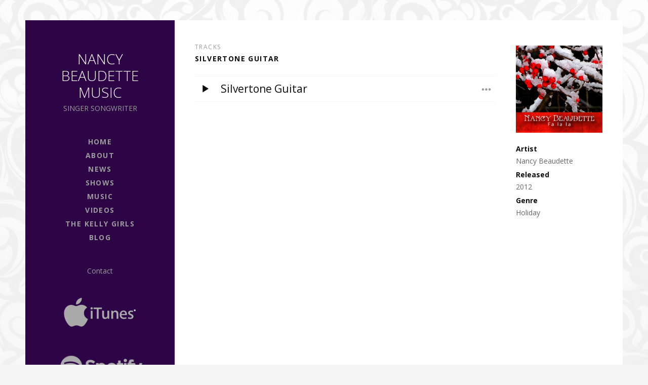

--- FILE ---
content_type: text/html; charset=UTF-8
request_url: https://nancybeaudette.com/music/fa-la-la/track/silvertone-guitar/
body_size: 13106
content:
<!DOCTYPE html>
<html class="no-js" lang="en-US">
<head>
	<meta charset="UTF-8">
	<meta name="viewport" content="width=device-width, initial-scale=1">
	<link rel="profile" href="http://gmpg.org/xfn/11">
	<link rel="pingback" href="https://nancybeaudette.com/xmlrpc.php">
	<script>(function(html){html.className = html.className.replace(/\bno-js\b/,'js')})(document.documentElement);</script>
<meta name='robots' content='index, follow, max-image-preview:large, max-snippet:-1, max-video-preview:-1' />

	<!-- This site is optimized with the Yoast SEO plugin v26.6 - https://yoast.com/wordpress/plugins/seo/ -->
	<title>Silvertone Guitar - Nancy Beaudette Music</title>
	<link rel="canonical" href="https://nancybeaudette.com/music/fa-la-la/track/silvertone-guitar/" />
	<meta property="og:locale" content="en_US" />
	<meta property="og:type" content="article" />
	<meta property="og:title" content="Silvertone Guitar - Nancy Beaudette Music" />
	<meta property="og:url" content="https://nancybeaudette.com/music/fa-la-la/track/silvertone-guitar/" />
	<meta property="og:site_name" content="Nancy Beaudette Music" />
	<meta property="article:publisher" content="https://www.facebook.com/nancybeaudettemusic" />
	<meta property="article:modified_time" content="2020-12-23T00:36:47+00:00" />
	<meta property="og:image" content="https://nancybeaudette.com/wp-content/uploads/2019/06/Screen-Shot-2019-06-06-at-7.55.32-PM-1024x889.png" />
	<meta property="og:image:width" content="1024" />
	<meta property="og:image:height" content="889" />
	<meta property="og:image:type" content="image/png" />
	<meta name="twitter:card" content="summary_large_image" />
	<meta name="twitter:site" content="@NancyBeaudette" />
	<script type="application/ld+json" class="yoast-schema-graph">{"@context":"https://schema.org","@graph":[{"@type":"WebPage","@id":"https://nancybeaudette.com/music/fa-la-la/track/silvertone-guitar/","url":"https://nancybeaudette.com/music/fa-la-la/track/silvertone-guitar/","name":"Silvertone Guitar - Nancy Beaudette Music","isPartOf":{"@id":"https://nancybeaudette.com/#website"},"datePublished":"2018-01-06T00:23:02+00:00","dateModified":"2020-12-23T00:36:47+00:00","breadcrumb":{"@id":"https://nancybeaudette.com/music/fa-la-la/track/silvertone-guitar/#breadcrumb"},"inLanguage":"en-US","potentialAction":[{"@type":"ReadAction","target":["https://nancybeaudette.com/music/fa-la-la/track/silvertone-guitar/"]}]},{"@type":"BreadcrumbList","@id":"https://nancybeaudette.com/music/fa-la-la/track/silvertone-guitar/#breadcrumb","itemListElement":[{"@type":"ListItem","position":1,"name":"Home","item":"https://nancybeaudette.com/"},{"@type":"ListItem","position":2,"name":"Fa La La","item":"http://nancybeaudette.com/music/fa-la-la/"},{"@type":"ListItem","position":3,"name":"Silvertone Guitar"}]},{"@type":"WebSite","@id":"https://nancybeaudette.com/#website","url":"https://nancybeaudette.com/","name":"Nancy Beaudette Music","description":"Singer Songwriter","publisher":{"@id":"https://nancybeaudette.com/#organization"},"potentialAction":[{"@type":"SearchAction","target":{"@type":"EntryPoint","urlTemplate":"https://nancybeaudette.com/?s={search_term_string}"},"query-input":{"@type":"PropertyValueSpecification","valueRequired":true,"valueName":"search_term_string"}}],"inLanguage":"en-US"},{"@type":"Organization","@id":"https://nancybeaudette.com/#organization","name":"Nancy Beaudette - Songwriter and Creativity Coach","url":"https://nancybeaudette.com/","logo":{"@type":"ImageObject","inLanguage":"en-US","@id":"https://nancybeaudette.com/#/schema/logo/image/","url":"http://nancybeaudette.com/wp-content/uploads/2020/07/cropped-Nancy-web-icon2.jpg","contentUrl":"http://nancybeaudette.com/wp-content/uploads/2020/07/cropped-Nancy-web-icon2.jpg","width":512,"height":512,"caption":"Nancy Beaudette - Songwriter and Creativity Coach"},"image":{"@id":"https://nancybeaudette.com/#/schema/logo/image/"},"sameAs":["https://www.facebook.com/nancybeaudettemusic","https://x.com/NancyBeaudette","https://www.instagram.com/nancybeaudette/","https://www.linkedin.com/in/nancy-beaudette-4713631b/","https://www.pinterest.ca/nancybeaudette/","https://www.youtube.com/c/NancyBeaudette"]}]}</script>
	<!-- / Yoast SEO plugin. -->


<link rel='dns-prefetch' href='//stats.wp.com' />
<link rel='dns-prefetch' href='//fonts.googleapis.com' />
<link rel='preconnect' href='//c0.wp.com' />
<link href='https://fonts.gstatic.com' crossorigin rel='preconnect' />
<link rel="alternate" type="application/rss+xml" title="Nancy Beaudette Music &raquo; Feed" href="https://nancybeaudette.com/feed/" />
<link rel="alternate" type="application/rss+xml" title="Nancy Beaudette Music &raquo; Comments Feed" href="https://nancybeaudette.com/comments/feed/" />
<link rel="alternate" title="oEmbed (JSON)" type="application/json+oembed" href="https://nancybeaudette.com/wp-json/oembed/1.0/embed?url=https%3A%2F%2Fnancybeaudette.com%2Fmusic%2Ffa-la-la%2Ftrack%2Fsilvertone-guitar%2F" />
<link rel="alternate" title="oEmbed (XML)" type="text/xml+oembed" href="https://nancybeaudette.com/wp-json/oembed/1.0/embed?url=https%3A%2F%2Fnancybeaudette.com%2Fmusic%2Ffa-la-la%2Ftrack%2Fsilvertone-guitar%2F&#038;format=xml" />
<style id='wp-img-auto-sizes-contain-inline-css' type='text/css'>
img:is([sizes=auto i],[sizes^="auto," i]){contain-intrinsic-size:3000px 1500px}
/*# sourceURL=wp-img-auto-sizes-contain-inline-css */
</style>
<style id='wp-emoji-styles-inline-css' type='text/css'>

	img.wp-smiley, img.emoji {
		display: inline !important;
		border: none !important;
		box-shadow: none !important;
		height: 1em !important;
		width: 1em !important;
		margin: 0 0.07em !important;
		vertical-align: -0.1em !important;
		background: none !important;
		padding: 0 !important;
	}
/*# sourceURL=wp-emoji-styles-inline-css */
</style>
<style id='wp-block-library-inline-css' type='text/css'>
:root{--wp-block-synced-color:#7a00df;--wp-block-synced-color--rgb:122,0,223;--wp-bound-block-color:var(--wp-block-synced-color);--wp-editor-canvas-background:#ddd;--wp-admin-theme-color:#007cba;--wp-admin-theme-color--rgb:0,124,186;--wp-admin-theme-color-darker-10:#006ba1;--wp-admin-theme-color-darker-10--rgb:0,107,160.5;--wp-admin-theme-color-darker-20:#005a87;--wp-admin-theme-color-darker-20--rgb:0,90,135;--wp-admin-border-width-focus:2px}@media (min-resolution:192dpi){:root{--wp-admin-border-width-focus:1.5px}}.wp-element-button{cursor:pointer}:root .has-very-light-gray-background-color{background-color:#eee}:root .has-very-dark-gray-background-color{background-color:#313131}:root .has-very-light-gray-color{color:#eee}:root .has-very-dark-gray-color{color:#313131}:root .has-vivid-green-cyan-to-vivid-cyan-blue-gradient-background{background:linear-gradient(135deg,#00d084,#0693e3)}:root .has-purple-crush-gradient-background{background:linear-gradient(135deg,#34e2e4,#4721fb 50%,#ab1dfe)}:root .has-hazy-dawn-gradient-background{background:linear-gradient(135deg,#faaca8,#dad0ec)}:root .has-subdued-olive-gradient-background{background:linear-gradient(135deg,#fafae1,#67a671)}:root .has-atomic-cream-gradient-background{background:linear-gradient(135deg,#fdd79a,#004a59)}:root .has-nightshade-gradient-background{background:linear-gradient(135deg,#330968,#31cdcf)}:root .has-midnight-gradient-background{background:linear-gradient(135deg,#020381,#2874fc)}:root{--wp--preset--font-size--normal:16px;--wp--preset--font-size--huge:42px}.has-regular-font-size{font-size:1em}.has-larger-font-size{font-size:2.625em}.has-normal-font-size{font-size:var(--wp--preset--font-size--normal)}.has-huge-font-size{font-size:var(--wp--preset--font-size--huge)}.has-text-align-center{text-align:center}.has-text-align-left{text-align:left}.has-text-align-right{text-align:right}.has-fit-text{white-space:nowrap!important}#end-resizable-editor-section{display:none}.aligncenter{clear:both}.items-justified-left{justify-content:flex-start}.items-justified-center{justify-content:center}.items-justified-right{justify-content:flex-end}.items-justified-space-between{justify-content:space-between}.screen-reader-text{border:0;clip-path:inset(50%);height:1px;margin:-1px;overflow:hidden;padding:0;position:absolute;width:1px;word-wrap:normal!important}.screen-reader-text:focus{background-color:#ddd;clip-path:none;color:#444;display:block;font-size:1em;height:auto;left:5px;line-height:normal;padding:15px 23px 14px;text-decoration:none;top:5px;width:auto;z-index:100000}html :where(.has-border-color){border-style:solid}html :where([style*=border-top-color]){border-top-style:solid}html :where([style*=border-right-color]){border-right-style:solid}html :where([style*=border-bottom-color]){border-bottom-style:solid}html :where([style*=border-left-color]){border-left-style:solid}html :where([style*=border-width]){border-style:solid}html :where([style*=border-top-width]){border-top-style:solid}html :where([style*=border-right-width]){border-right-style:solid}html :where([style*=border-bottom-width]){border-bottom-style:solid}html :where([style*=border-left-width]){border-left-style:solid}html :where(img[class*=wp-image-]){height:auto;max-width:100%}:where(figure){margin:0 0 1em}html :where(.is-position-sticky){--wp-admin--admin-bar--position-offset:var(--wp-admin--admin-bar--height,0px)}@media screen and (max-width:600px){html :where(.is-position-sticky){--wp-admin--admin-bar--position-offset:0px}}

/*# sourceURL=wp-block-library-inline-css */
</style><style id='global-styles-inline-css' type='text/css'>
:root{--wp--preset--aspect-ratio--square: 1;--wp--preset--aspect-ratio--4-3: 4/3;--wp--preset--aspect-ratio--3-4: 3/4;--wp--preset--aspect-ratio--3-2: 3/2;--wp--preset--aspect-ratio--2-3: 2/3;--wp--preset--aspect-ratio--16-9: 16/9;--wp--preset--aspect-ratio--9-16: 9/16;--wp--preset--color--black: #000000;--wp--preset--color--cyan-bluish-gray: #abb8c3;--wp--preset--color--white: #ffffff;--wp--preset--color--pale-pink: #f78da7;--wp--preset--color--vivid-red: #cf2e2e;--wp--preset--color--luminous-vivid-orange: #ff6900;--wp--preset--color--luminous-vivid-amber: #fcb900;--wp--preset--color--light-green-cyan: #7bdcb5;--wp--preset--color--vivid-green-cyan: #00d084;--wp--preset--color--pale-cyan-blue: #8ed1fc;--wp--preset--color--vivid-cyan-blue: #0693e3;--wp--preset--color--vivid-purple: #9b51e0;--wp--preset--gradient--vivid-cyan-blue-to-vivid-purple: linear-gradient(135deg,rgb(6,147,227) 0%,rgb(155,81,224) 100%);--wp--preset--gradient--light-green-cyan-to-vivid-green-cyan: linear-gradient(135deg,rgb(122,220,180) 0%,rgb(0,208,130) 100%);--wp--preset--gradient--luminous-vivid-amber-to-luminous-vivid-orange: linear-gradient(135deg,rgb(252,185,0) 0%,rgb(255,105,0) 100%);--wp--preset--gradient--luminous-vivid-orange-to-vivid-red: linear-gradient(135deg,rgb(255,105,0) 0%,rgb(207,46,46) 100%);--wp--preset--gradient--very-light-gray-to-cyan-bluish-gray: linear-gradient(135deg,rgb(238,238,238) 0%,rgb(169,184,195) 100%);--wp--preset--gradient--cool-to-warm-spectrum: linear-gradient(135deg,rgb(74,234,220) 0%,rgb(151,120,209) 20%,rgb(207,42,186) 40%,rgb(238,44,130) 60%,rgb(251,105,98) 80%,rgb(254,248,76) 100%);--wp--preset--gradient--blush-light-purple: linear-gradient(135deg,rgb(255,206,236) 0%,rgb(152,150,240) 100%);--wp--preset--gradient--blush-bordeaux: linear-gradient(135deg,rgb(254,205,165) 0%,rgb(254,45,45) 50%,rgb(107,0,62) 100%);--wp--preset--gradient--luminous-dusk: linear-gradient(135deg,rgb(255,203,112) 0%,rgb(199,81,192) 50%,rgb(65,88,208) 100%);--wp--preset--gradient--pale-ocean: linear-gradient(135deg,rgb(255,245,203) 0%,rgb(182,227,212) 50%,rgb(51,167,181) 100%);--wp--preset--gradient--electric-grass: linear-gradient(135deg,rgb(202,248,128) 0%,rgb(113,206,126) 100%);--wp--preset--gradient--midnight: linear-gradient(135deg,rgb(2,3,129) 0%,rgb(40,116,252) 100%);--wp--preset--font-size--small: 13px;--wp--preset--font-size--medium: 20px;--wp--preset--font-size--large: 36px;--wp--preset--font-size--x-large: 42px;--wp--preset--spacing--20: 0.44rem;--wp--preset--spacing--30: 0.67rem;--wp--preset--spacing--40: 1rem;--wp--preset--spacing--50: 1.5rem;--wp--preset--spacing--60: 2.25rem;--wp--preset--spacing--70: 3.38rem;--wp--preset--spacing--80: 5.06rem;--wp--preset--shadow--natural: 6px 6px 9px rgba(0, 0, 0, 0.2);--wp--preset--shadow--deep: 12px 12px 50px rgba(0, 0, 0, 0.4);--wp--preset--shadow--sharp: 6px 6px 0px rgba(0, 0, 0, 0.2);--wp--preset--shadow--outlined: 6px 6px 0px -3px rgb(255, 255, 255), 6px 6px rgb(0, 0, 0);--wp--preset--shadow--crisp: 6px 6px 0px rgb(0, 0, 0);}:where(.is-layout-flex){gap: 0.5em;}:where(.is-layout-grid){gap: 0.5em;}body .is-layout-flex{display: flex;}.is-layout-flex{flex-wrap: wrap;align-items: center;}.is-layout-flex > :is(*, div){margin: 0;}body .is-layout-grid{display: grid;}.is-layout-grid > :is(*, div){margin: 0;}:where(.wp-block-columns.is-layout-flex){gap: 2em;}:where(.wp-block-columns.is-layout-grid){gap: 2em;}:where(.wp-block-post-template.is-layout-flex){gap: 1.25em;}:where(.wp-block-post-template.is-layout-grid){gap: 1.25em;}.has-black-color{color: var(--wp--preset--color--black) !important;}.has-cyan-bluish-gray-color{color: var(--wp--preset--color--cyan-bluish-gray) !important;}.has-white-color{color: var(--wp--preset--color--white) !important;}.has-pale-pink-color{color: var(--wp--preset--color--pale-pink) !important;}.has-vivid-red-color{color: var(--wp--preset--color--vivid-red) !important;}.has-luminous-vivid-orange-color{color: var(--wp--preset--color--luminous-vivid-orange) !important;}.has-luminous-vivid-amber-color{color: var(--wp--preset--color--luminous-vivid-amber) !important;}.has-light-green-cyan-color{color: var(--wp--preset--color--light-green-cyan) !important;}.has-vivid-green-cyan-color{color: var(--wp--preset--color--vivid-green-cyan) !important;}.has-pale-cyan-blue-color{color: var(--wp--preset--color--pale-cyan-blue) !important;}.has-vivid-cyan-blue-color{color: var(--wp--preset--color--vivid-cyan-blue) !important;}.has-vivid-purple-color{color: var(--wp--preset--color--vivid-purple) !important;}.has-black-background-color{background-color: var(--wp--preset--color--black) !important;}.has-cyan-bluish-gray-background-color{background-color: var(--wp--preset--color--cyan-bluish-gray) !important;}.has-white-background-color{background-color: var(--wp--preset--color--white) !important;}.has-pale-pink-background-color{background-color: var(--wp--preset--color--pale-pink) !important;}.has-vivid-red-background-color{background-color: var(--wp--preset--color--vivid-red) !important;}.has-luminous-vivid-orange-background-color{background-color: var(--wp--preset--color--luminous-vivid-orange) !important;}.has-luminous-vivid-amber-background-color{background-color: var(--wp--preset--color--luminous-vivid-amber) !important;}.has-light-green-cyan-background-color{background-color: var(--wp--preset--color--light-green-cyan) !important;}.has-vivid-green-cyan-background-color{background-color: var(--wp--preset--color--vivid-green-cyan) !important;}.has-pale-cyan-blue-background-color{background-color: var(--wp--preset--color--pale-cyan-blue) !important;}.has-vivid-cyan-blue-background-color{background-color: var(--wp--preset--color--vivid-cyan-blue) !important;}.has-vivid-purple-background-color{background-color: var(--wp--preset--color--vivid-purple) !important;}.has-black-border-color{border-color: var(--wp--preset--color--black) !important;}.has-cyan-bluish-gray-border-color{border-color: var(--wp--preset--color--cyan-bluish-gray) !important;}.has-white-border-color{border-color: var(--wp--preset--color--white) !important;}.has-pale-pink-border-color{border-color: var(--wp--preset--color--pale-pink) !important;}.has-vivid-red-border-color{border-color: var(--wp--preset--color--vivid-red) !important;}.has-luminous-vivid-orange-border-color{border-color: var(--wp--preset--color--luminous-vivid-orange) !important;}.has-luminous-vivid-amber-border-color{border-color: var(--wp--preset--color--luminous-vivid-amber) !important;}.has-light-green-cyan-border-color{border-color: var(--wp--preset--color--light-green-cyan) !important;}.has-vivid-green-cyan-border-color{border-color: var(--wp--preset--color--vivid-green-cyan) !important;}.has-pale-cyan-blue-border-color{border-color: var(--wp--preset--color--pale-cyan-blue) !important;}.has-vivid-cyan-blue-border-color{border-color: var(--wp--preset--color--vivid-cyan-blue) !important;}.has-vivid-purple-border-color{border-color: var(--wp--preset--color--vivid-purple) !important;}.has-vivid-cyan-blue-to-vivid-purple-gradient-background{background: var(--wp--preset--gradient--vivid-cyan-blue-to-vivid-purple) !important;}.has-light-green-cyan-to-vivid-green-cyan-gradient-background{background: var(--wp--preset--gradient--light-green-cyan-to-vivid-green-cyan) !important;}.has-luminous-vivid-amber-to-luminous-vivid-orange-gradient-background{background: var(--wp--preset--gradient--luminous-vivid-amber-to-luminous-vivid-orange) !important;}.has-luminous-vivid-orange-to-vivid-red-gradient-background{background: var(--wp--preset--gradient--luminous-vivid-orange-to-vivid-red) !important;}.has-very-light-gray-to-cyan-bluish-gray-gradient-background{background: var(--wp--preset--gradient--very-light-gray-to-cyan-bluish-gray) !important;}.has-cool-to-warm-spectrum-gradient-background{background: var(--wp--preset--gradient--cool-to-warm-spectrum) !important;}.has-blush-light-purple-gradient-background{background: var(--wp--preset--gradient--blush-light-purple) !important;}.has-blush-bordeaux-gradient-background{background: var(--wp--preset--gradient--blush-bordeaux) !important;}.has-luminous-dusk-gradient-background{background: var(--wp--preset--gradient--luminous-dusk) !important;}.has-pale-ocean-gradient-background{background: var(--wp--preset--gradient--pale-ocean) !important;}.has-electric-grass-gradient-background{background: var(--wp--preset--gradient--electric-grass) !important;}.has-midnight-gradient-background{background: var(--wp--preset--gradient--midnight) !important;}.has-small-font-size{font-size: var(--wp--preset--font-size--small) !important;}.has-medium-font-size{font-size: var(--wp--preset--font-size--medium) !important;}.has-large-font-size{font-size: var(--wp--preset--font-size--large) !important;}.has-x-large-font-size{font-size: var(--wp--preset--font-size--x-large) !important;}
/*# sourceURL=global-styles-inline-css */
</style>

<style id='classic-theme-styles-inline-css' type='text/css'>
/*! This file is auto-generated */
.wp-block-button__link{color:#fff;background-color:#32373c;border-radius:9999px;box-shadow:none;text-decoration:none;padding:calc(.667em + 2px) calc(1.333em + 2px);font-size:1.125em}.wp-block-file__button{background:#32373c;color:#fff;text-decoration:none}
/*# sourceURL=/wp-includes/css/classic-themes.min.css */
</style>
<link rel='stylesheet' id='gallery-manager-css' href='https://nancybeaudette.com/wp-content/plugins/fancy-gallery/assets/css/gallery-manager.css?ver=6.9' type='text/css' media='all' />
<link rel='stylesheet' id='genericons-css' href='https://c0.wp.com/p/jetpack/15.4/_inc/genericons/genericons/genericons.css' type='text/css' media='all' />
<link rel='stylesheet' id='nowell-style-css' href='https://nancybeaudette.com/wp-content/themes/nowell/style.css?ver=6.9' type='text/css' media='all' />
<link rel='stylesheet' id='nowell-audiotheme-css' href='https://nancybeaudette.com/wp-content/themes/nowell/assets/css/audiotheme.css?ver=6.9' type='text/css' media='all' />
<link rel='stylesheet' id='nowell-jetpack-css' href='https://nancybeaudette.com/wp-content/themes/nowell/assets/css/jetpack.css?ver=6.9' type='text/css' media='all' />
<link rel='stylesheet' id='billboard-fonts-google-css' href='https://fonts.googleapis.com/css?family=Josefin+Sans%3A300%2C400%7CJosefin+Sans%3A300%2C400%7CJosefin+Sans%3A300%2C300italic%2C400%2C400italic%2C700%7CJosefin+Sans%3A400&#038;subset=latin&#038;ver=6.9' type='text/css' media='all' />
<link rel='stylesheet' id='cedaro-theme-fonts-google-css' href='https://fonts.googleapis.com/css?family=Open+Sans%3A300%7COpen+Sans%3A700%7COpen+Sans%3A700%7COpen+Sans%3A300%2C400%2C400italic%2C700%2C700italic&#038;subset=latin&#038;ver=6.9' type='text/css' media='all' />
<script type="text/javascript" src="https://c0.wp.com/c/6.9/wp-includes/js/jquery/jquery.min.js" id="jquery-core-js"></script>
<script type="text/javascript" src="https://c0.wp.com/c/6.9/wp-includes/js/jquery/jquery-migrate.min.js" id="jquery-migrate-js"></script>
<link rel="https://api.w.org/" href="https://nancybeaudette.com/wp-json/" /><link rel="EditURI" type="application/rsd+xml" title="RSD" href="https://nancybeaudette.com/xmlrpc.php?rsd" />
<meta name="generator" content="WordPress 6.9" />
<link rel='shortlink' href='https://nancybeaudette.com/?p=2341' />
	<style type="text/css">
	.social-navigation a svg {
		fill: currentColor;
		position: absolute;
		top: 6px;
		left: 6px;
	}

	.social-navigation a[href*="apple.com"]:before, 
	.social-navigation a[href*="bandcamp.com"]:before,
	.social-navigation a[href*="soundcloud.com"]:before {
		content: "";
	}
	</style>
		<style>img#wpstats{display:none}</style>
		<!-- Analytics by WP Statistics - https://wp-statistics.com -->
<style type="text/css" id="custom-background-css">
body.custom-background { background-image: url("https://nancybeaudette.com/wp-content/uploads/2018/01/bkg-2.jpg"); background-position: left top; background-size: auto; background-repeat: repeat; background-attachment: scroll; }
</style>
	<link rel="icon" href="https://nancybeaudette.com/wp-content/uploads/2020/07/cropped-Nancy-web-icon2-32x32.jpg" sizes="32x32" />
<link rel="icon" href="https://nancybeaudette.com/wp-content/uploads/2020/07/cropped-Nancy-web-icon2-192x192.jpg" sizes="192x192" />
<link rel="apple-touch-icon" href="https://nancybeaudette.com/wp-content/uploads/2020/07/cropped-Nancy-web-icon2-180x180.jpg" />
<meta name="msapplication-TileImage" content="https://nancybeaudette.com/wp-content/uploads/2020/07/cropped-Nancy-web-icon2-270x270.jpg" />
		<style type="text/css" id="wp-custom-css">
			.site:after {
 background-color: #2d0547;
	}
		</style>
		<meta name="google-site-verification" content="kcOa4jyfPiVhFEWvn0aprhrTKSb2clZ6mokZZ37Nf2Y" />
	
	</head>

<body class="wp-singular audiotheme_track-template-default single single-audiotheme_track postid-2341 custom-background wp-theme-nowell layout-sidebar-content font_site-title_open-sans font_site-navigation_open-sans font_headings_open-sans font_content_open-sans" itemscope itemtype="http://schema.org/WebPage">


	<div id="page" class="hfeed site">

		
		<div class="site-fence">

			<header id="masthead" class="site-header" role="banner" itemscope itemtype="http://schema.org/WPHeader">
				<div class="site-branding">
					<a href="https://nancybeaudette.com/" class="site-logo-link" rel="home" itemprop="url"></a><h1 class="site-title"><a href="https://nancybeaudette.com/" rel="home">Nancy Beaudette Music</a></h1><p class="site-description">Singer Songwriter</p>				</div>

				<nav id="site-navigation" class="site-navigation" role="navigation" itemscope itemtype="http://schema.org/SiteNavigationElement">
					<button class="site-navigation-toggle" type="button"><span>Menu</span></button>

					<ul id="menu-main-menu" class="menu"><li id="menu-item-21" class="menu-item menu-item-type-custom menu-item-object-custom menu-item-home first-item menu-item-21 menu-item-home"><a href="http://nancybeaudette.com">Home</a></li>
<li id="menu-item-22" class="menu-item menu-item-type-post_type menu-item-object-page menu-item-22 menu-item-about"><a href="https://nancybeaudette.com/bio/">About</a></li>
<li id="menu-item-25" class="menu-item menu-item-type-post_type menu-item-object-page current_page_parent menu-item-25 menu-item-news"><a href="https://nancybeaudette.com/news/">news</a></li>
<li id="menu-item-26" class="menu-item menu-item-type-post_type menu-item-object-page menu-item-26 menu-item-shows"><a href="https://nancybeaudette.com/shows/">shows</a></li>
<li id="menu-item-23" class="menu-item menu-item-type-post_type menu-item-object-page menu-item-23 menu-item-music"><a href="https://nancybeaudette.com/music/">Music</a></li>
<li id="menu-item-24" class="menu-item menu-item-type-post_type menu-item-object-page menu-item-24 menu-item-videos"><a href="https://nancybeaudette.com/videos/">Videos</a></li>
<li id="menu-item-3734" class="menu-item menu-item-type-post_type menu-item-object-page menu-item-3734 menu-item-the-kelly-girls"><a href="https://nancybeaudette.com/the-kelly-girls/">The Kelly Girls</a></li>
<li id="menu-item-3019" class="menu-item menu-item-type-taxonomy menu-item-object-category last-item menu-item-3019 menu-item-blog"><a href="https://nancybeaudette.com/category/blog/">Blog</a></li>
</ul>				</nav>

					<div id="site-sidebar" class="site-sidebar" role="complementary" itemscope itemtype="http://schema.org/WPSideBar">
		<button class="site-sidebar-toggle" type="button"><span>Extras</span></button>

		<div class="sidebar">
			
			<aside id="nav_menu-3" class="widget widget_nav_menu widget-1"><div class="menu-main-sidebar-container"><ul id="menu-main-sidebar" class="menu"><li id="menu-item-134" class="menu-item menu-item-type-post_type menu-item-object-page first-item last-item menu-item-134 menu-item-contact"><a href="https://nancybeaudette.com/contact/">Contact</a></li>
</ul></div></aside><aside id="media_image-9" class="widget widget_media_image widget-2"><a href="https://itunes.apple.com/us/album/south-branch-road/983629343"><img width="150" height="58" src="https://nancybeaudette.com/wp-content/uploads/2018/01/itunes-logo-png-transparent-300x117.png" class="image wp-image-2482  attachment-150x58 size-150x58" alt="" style="max-width: 100%; height: auto;" decoding="async" srcset="https://nancybeaudette.com/wp-content/uploads/2018/01/itunes-logo-png-transparent-300x117.png 300w, https://nancybeaudette.com/wp-content/uploads/2018/01/itunes-logo-png-transparent.png 345w" sizes="(max-width: 150px) 100vw, 150px" /></a></aside><aside id="media_image-7" class="widget widget_media_image widget-3"><a href="https://open.spotify.com/artist/0ezhBeWvLQNAQwSPiqFraW?si=eLy75fwiT-iDG-9WJ-ovmQ"><img width="885" height="312" src="https://nancybeaudette.com/wp-content/uploads/2024/04/spotify-copy-1-885x312.png" class="image wp-image-3762  attachment-nowell-hero size-nowell-hero" alt="" style="max-width: 100%; height: auto;" decoding="async" fetchpriority="high" /></a></aside><aside id="media_image-15" class="widget widget_media_image widget-4 widget-last"><a href="https://www.youtube.com/@NancyBeaudette"><img width="300" height="132" src="https://nancybeaudette.com/wp-content/uploads/2026/01/YOUTUBE-300x132.png" class="image wp-image-4081  attachment-medium size-medium" alt="" style="max-width: 100%; height: auto;" decoding="async" srcset="https://nancybeaudette.com/wp-content/uploads/2026/01/YOUTUBE-300x132.png 300w, https://nancybeaudette.com/wp-content/uploads/2026/01/YOUTUBE-768x339.png 768w, https://nancybeaudette.com/wp-content/uploads/2026/01/YOUTUBE-e1768883713994.png 400w" sizes="(max-width: 300px) 100vw, 300px" /></a></aside>
					</div>
	</div>
				
			</header>

			
			<div id="content" class="site-content">

				
<main id="primary" class="content-area single-record single-track" role="main" itemprop="mainContentOfPage">

	
		
<article id="post-2341" class="post-2341 audiotheme_track type-audiotheme_track status-publish hentry gallery-content-unit record" itemscope itemtype="http://schema.org/MusicRecording">

	
	<div class="primary-secondary-area">
		<div class="primary-area">
			<header class="entry-header">
					<nav class="breadcrumbs">
			<span class="archive-link breadcrumb" itemscope itemtype="http://data-vocabulary.org/Breadcrumb">
		<a href="https://nancybeaudette.com/music/fa-la-la/" itemprop="url">
			<span itemprop="title">Tracks</span>
		</a>
	</span>
	
		<span class="entry-title breadcrumb" itemscope itemtype="http://data-vocabulary.org/Breadcrumb">
			<a href="https://nancybeaudette.com/music/fa-la-la/track/silvertone-guitar/" itemprop="url">
				<span itemprop="title">Silvertone Guitar</span>
			</a>
		</span>
	</nav>
				<h1 class="entry-title" itemprop="name">Silvertone Guitar</h1>				<meta itemprop="url" content="https://nancybeaudette.com/music/fa-la-la/track/silvertone-guitar/">
			</header>

			
<div class="tracklist-section tracklist-section--track">
	<ol class="tracklist">
		<li id="track-2341" class="track" itemprop="track" itemscope itemtype="http://schema.org/MusicRecording">
			<span class="track-title" itemprop="name">Silvertone Guitar</span>
			<meta content="https://nancybeaudette.com/music/fa-la-la/track/silvertone-guitar/" itemprop="url" />

			<span class="track-meta">
				<span class="track-current-time">-:--</span>
				<span class="track-sep-duration"> / </span>
				<span class="track-duration">3:50</span>
			</span>

				<nav class="track-links dropdown js-disable-playpause">
		<button class="dropdown-toggle icon" title="More" type="button"></button>

		<ul class="dropdown-menu pull-right">
			
			
				<li>
					<a class="track-purchase-link js-maybe-external" href="https://itunes.apple.com/us/album/fa-la-la/572312864">Purchase</a>
				</li>

					</ul>
	</nav>


			<div class="track-progress"><div class="track-seek-bar"><div class="track-play-bar"></div></div></div>
		</li>

			</ol>
</div>

			<div class="entry-content" itemprop="description">
							</div>
		</div>

		<div class="secondary-area" role="complementary">
						
<meta itemprop="inAlbum" content="Fa La La">


	<p class="record-artwork">
		<a href="https://nancybeaudette.com/music/fa-la-la/">
			<img width="300" height="301" src="https://nancybeaudette.com/wp-content/uploads/2018/01/Fa-la-la-Cover-sm.jpg" class="attachment-nowell-record-thumbnail size-nowell-record-thumbnail" alt="" decoding="async" srcset="https://nancybeaudette.com/wp-content/uploads/2018/01/Fa-la-la-Cover-sm.jpg 300w, https://nancybeaudette.com/wp-content/uploads/2018/01/Fa-la-la-Cover-sm-100x100.jpg 100w, https://nancybeaudette.com/wp-content/uploads/2018/01/Fa-la-la-Cover-sm-150x150.jpg 150w, https://nancybeaudette.com/wp-content/uploads/2018/01/Fa-la-la-Cover-sm-299x300.jpg 299w" sizes="(max-width: 300px) 100vw, 300px" />		</a>
	</p>



	<dl class="record-details">
		
			<dt class="record-artist">Artist</dt>
			<dd class="record-artist" itemprop="byArtist">Nancy Beaudette</dd>

		
		
			<dt class="record-release">Released</dt>
			<dd class="record-release" itemprop="dateCreated">2012</dd>

		
		
			<dt class="record-genre">Genre</dt>
			<dd class="record-genre" itemprop="genre">Holiday</dd>

			</dl>

		</div>
	</div>
</article>

		
	
</main>

				
			</div><!-- #content -->

			
			<footer id="colophon" class="site-footer" role="contentinfo" itemscope itemtype="http://schema.org/WPFooter">
				<nav class="social-navigation" role="navigation">
					<ul id="menu-social-links" class="menu"><li id="menu-item-28" class="menu-item menu-item-type-custom menu-item-object-custom first-item menu-item-28 menu-item-facebook"><a href="https://www.facebook.com/nancybeaudettemusic/?fref=ts"><span class="screen-reader-text">Facebook</span></a></li>
<li id="menu-item-29" class="menu-item menu-item-type-custom menu-item-object-custom menu-item-29 menu-item-twitter"><a href="https://twitter.com/NancyBeaudette"><span class="screen-reader-text">Twitter</span></a></li>
<li id="menu-item-30" class="menu-item menu-item-type-custom menu-item-object-custom menu-item-30 menu-item-instagram"><a href="https://www.instagram.com/nancybeaudette/"><span class="screen-reader-text">Instagram</span></a></li>
<li id="menu-item-100" class="menu-item menu-item-type-custom menu-item-object-custom menu-item-100 menu-item-itunes"><a href="https://itunes.apple.com/us/album/south-branch-road/983629343"><svg viewBox="0 0 34 34" width="24" height="24"><path d="M17.175 4.867c1.205-1.29 2.02-3.081 1.797-4.867-1.736.062-3.84 1.019-5.086 2.309-1.117 1.142-2.095 2.967-1.834 4.718 1.937.131 3.916-.872 5.123-2.16zm3.697 12.334c-.037-4.004 3.17-5.927 3.312-6.02-1.803-2.719-4.611-3.091-5.611-3.133-2.391-.251-4.662 1.448-5.876 1.448-1.209 0-3.079-1.415-5.062-1.377-2.607.043-5.009 1.561-6.348 3.967-2.708 4.84-.694 12.01 1.945 15.936 1.29 1.922 2.826 4.078 4.843 4 1.947-.078 2.681-1.295 5.03-1.295 2.35 0 3.008 1.295 5.064 1.256 2.092-.039 3.416-1.959 4.695-3.887 1.48-2.229 2.09-4.387 2.125-4.496-.045-.026-4.074-1.611-4.117-6.399z"/></svg>
<span class="screen-reader-text">iTunes</span></a></li>
<li id="menu-item-3292" class="menu-item menu-item-type-custom menu-item-object-custom last-item menu-item-3292 menu-item-youtube"><a href="https://www.youtube.com/c/NancyBeaudette"><span class="screen-reader-text">YouTube</span></a></li>
</ul>				</nav>

				<div class="credits" role="contentinfo">
					<div>
						copyright 2021 Nancy Beaudette Music / All Rights Reserved					</div>
				</div>
			</footer>
		</div><!-- .site-fence -->

		
	</div><!-- #page -->

	<script type="speculationrules">
{"prefetch":[{"source":"document","where":{"and":[{"href_matches":"/*"},{"not":{"href_matches":["/wp-*.php","/wp-admin/*","/wp-content/uploads/*","/wp-content/*","/wp-content/plugins/*","/wp-content/themes/nowell/*","/*\\?(.+)"]}},{"not":{"selector_matches":"a[rel~=\"nofollow\"]"}},{"not":{"selector_matches":".no-prefetch, .no-prefetch a"}}]},"eagerness":"conservative"}]}
</script>
            <div class="gallery-lightbox-container blueimp-gallery blueimp-gallery-controls">
                <div class="slides"></div>

                                    <div class="title-description">
                        <div class="title"></div>
                        <a class="gallery"></a>
                        <div class="description"></div>
                    </div>
                
                <a class="prev" title="Previous image"></a>
                <a class="next" title="Next image"></a>

                                    <a class="close" title="Close"></a>
                
                                    <ol class="indicator"></ol>
                
                                    <a class="play-pause"></a>
                
                            </div>
        			<script type="text/javascript">
			/* <![CDATA[ */
			window.AudiothemeTracks = window.AudiothemeTracks || {};

			(function( window ) {
				var tracks = {"record":[{"artist":"Nancy Beaudette","artwork":"https:\/\/nancybeaudette.com\/wp-content\/uploads\/2018\/01\/Fa-la-la-Cover-sm-150x150.jpg","mp3":"http:\/\/nancybeaudette.com\/wp-content\/uploads\/2018\/01\/07-Silvertone-Guitar.mp3","record":"Fa La La","title":"Silvertone Guitar","format":"mp3","meta":{"artist":"Nancy Beaudette","length_formatted":"0:00"},"src":"http:\/\/nancybeaudette.com\/wp-content\/uploads\/2018\/01\/07-Silvertone-Guitar.mp3"}]},
					i;

				for ( i in tracks ) {
					window.AudiothemeTracks[ i ] = tracks[ i ];
				}
			})( this );
			/* ]]> */
			</script>
			<script type="text/javascript" id="gallery-manager-js-extra">
/* <![CDATA[ */
var GalleryManager = {"enable_editor":"","enable_block_editor":"","enable_featured_image":"1","enable_custom_fields":"","lightbox":"1","continuous":"","title_description":"1","close_button":"1","indicator_thumbnails":"1","slideshow_button":"1","slideshow_speed":"3000","preload_images":"3","animation_speed":"400","stretch_images":"","script_position":"footer","gallery_taxonomy":[],"enable_previews":"1","enable_previews_for_custom_excerpts":"","preview_thumb_size":"thumbnail","preview_columns":"3","preview_image_number":"3","enable_archive":"1","0":"","1":"","2":"","3":"","ajax_url":"https://nancybeaudette.com/wp-admin/admin-ajax.php"};
//# sourceURL=gallery-manager-js-extra
/* ]]> */
</script>
<script type="text/javascript" src="https://nancybeaudette.com/wp-content/plugins/fancy-gallery/assets/js/gallery-manager.js?ver=1.6.58" id="gallery-manager-js"></script>
<script type="text/javascript" src="https://nancybeaudette.com/wp-content/themes/nowell/assets/js/plugins.js?ver=20140529" id="nowell-plugins-js"></script>
<script type="text/javascript" id="nowell-js-extra">
/* <![CDATA[ */
var _nowellSettings = {"l10n":{"prevText":"Prev","nextText":"Next"}};
//# sourceURL=nowell-js-extra
/* ]]> */
</script>
<script type="text/javascript" src="https://nancybeaudette.com/wp-content/themes/nowell/assets/js/main.js?ver=20150415" id="nowell-js"></script>
<script type="text/javascript" id="mediaelement-core-js-before">
/* <![CDATA[ */
var mejsL10n = {"language":"en","strings":{"mejs.download-file":"Download File","mejs.install-flash":"You are using a browser that does not have Flash player enabled or installed. Please turn on your Flash player plugin or download the latest version from https://get.adobe.com/flashplayer/","mejs.fullscreen":"Fullscreen","mejs.play":"Play","mejs.pause":"Pause","mejs.time-slider":"Time Slider","mejs.time-help-text":"Use Left/Right Arrow keys to advance one second, Up/Down arrows to advance ten seconds.","mejs.live-broadcast":"Live Broadcast","mejs.volume-help-text":"Use Up/Down Arrow keys to increase or decrease volume.","mejs.unmute":"Unmute","mejs.mute":"Mute","mejs.volume-slider":"Volume Slider","mejs.video-player":"Video Player","mejs.audio-player":"Audio Player","mejs.captions-subtitles":"Captions/Subtitles","mejs.captions-chapters":"Chapters","mejs.none":"None","mejs.afrikaans":"Afrikaans","mejs.albanian":"Albanian","mejs.arabic":"Arabic","mejs.belarusian":"Belarusian","mejs.bulgarian":"Bulgarian","mejs.catalan":"Catalan","mejs.chinese":"Chinese","mejs.chinese-simplified":"Chinese (Simplified)","mejs.chinese-traditional":"Chinese (Traditional)","mejs.croatian":"Croatian","mejs.czech":"Czech","mejs.danish":"Danish","mejs.dutch":"Dutch","mejs.english":"English","mejs.estonian":"Estonian","mejs.filipino":"Filipino","mejs.finnish":"Finnish","mejs.french":"French","mejs.galician":"Galician","mejs.german":"German","mejs.greek":"Greek","mejs.haitian-creole":"Haitian Creole","mejs.hebrew":"Hebrew","mejs.hindi":"Hindi","mejs.hungarian":"Hungarian","mejs.icelandic":"Icelandic","mejs.indonesian":"Indonesian","mejs.irish":"Irish","mejs.italian":"Italian","mejs.japanese":"Japanese","mejs.korean":"Korean","mejs.latvian":"Latvian","mejs.lithuanian":"Lithuanian","mejs.macedonian":"Macedonian","mejs.malay":"Malay","mejs.maltese":"Maltese","mejs.norwegian":"Norwegian","mejs.persian":"Persian","mejs.polish":"Polish","mejs.portuguese":"Portuguese","mejs.romanian":"Romanian","mejs.russian":"Russian","mejs.serbian":"Serbian","mejs.slovak":"Slovak","mejs.slovenian":"Slovenian","mejs.spanish":"Spanish","mejs.swahili":"Swahili","mejs.swedish":"Swedish","mejs.tagalog":"Tagalog","mejs.thai":"Thai","mejs.turkish":"Turkish","mejs.ukrainian":"Ukrainian","mejs.vietnamese":"Vietnamese","mejs.welsh":"Welsh","mejs.yiddish":"Yiddish"}};
//# sourceURL=mediaelement-core-js-before
/* ]]> */
</script>
<script type="text/javascript" src="https://c0.wp.com/c/6.9/wp-includes/js/mediaelement/mediaelement-and-player.min.js" id="mediaelement-core-js"></script>
<script type="text/javascript" src="https://c0.wp.com/c/6.9/wp-includes/js/mediaelement/mediaelement-migrate.min.js" id="mediaelement-migrate-js"></script>
<script type="text/javascript" id="mediaelement-js-extra">
/* <![CDATA[ */
var _wpmejsSettings = {"pluginPath":"/wp-includes/js/mediaelement/","classPrefix":"mejs-","stretching":"responsive","audioShortcodeLibrary":"mediaelement","videoShortcodeLibrary":"mediaelement"};
//# sourceURL=mediaelement-js-extra
/* ]]> */
</script>
<script type="text/javascript" src="https://nancybeaudette.com/wp-content/themes/nowell/assets/js/vendor/jquery.cue.js?ver=1.2.4" id="nowell-cue-js"></script>
<script type="text/javascript" id="nowell-player-js-extra">
/* <![CDATA[ */
var _nowellPlayerSettings = {"l10n":{"nextTrack":"Next Track","previousTrack":"Previous Track","togglePlaylist":"Toggle Playlist"},"mejs":{"pluginPath":"/wp-includes/js/mediaelement/"}};
//# sourceURL=nowell-player-js-extra
/* ]]> */
</script>
<script type="text/javascript" src="https://nancybeaudette.com/wp-content/themes/nowell/assets/js/player.js?ver=20150415" id="nowell-player-js"></script>
<script type="text/javascript" src="https://nancybeaudette.com/wp-content/themes/nowell/assets/js/vendor/jquery.colorbox.js?ver=1.5.14" id="nowell-colorbox-js"></script>
<script type="text/javascript" id="nowell-audiotheme-js-extra">
/* <![CDATA[ */
var _nowellAudioThemeSettings = {"ajaxUrl":"https://nancybeaudette.com/wp-admin/admin-ajax.php","l10n":{"nextTrack":"Next Track","previousTrack":"Previous Track"},"mejs":{"pluginPath":"/wp-includes/js/mediaelement/"}};
//# sourceURL=nowell-audiotheme-js-extra
/* ]]> */
</script>
<script type="text/javascript" src="https://nancybeaudette.com/wp-content/themes/nowell/assets/js/audiotheme.js?ver=20150415" id="nowell-audiotheme-js"></script>
<script type="text/javascript" id="jetpack-stats-js-before">
/* <![CDATA[ */
_stq = window._stq || [];
_stq.push([ "view", {"v":"ext","blog":"193244267","post":"2341","tz":"0","srv":"nancybeaudette.com","j":"1:15.4"} ]);
_stq.push([ "clickTrackerInit", "193244267", "2341" ]);
//# sourceURL=jetpack-stats-js-before
/* ]]> */
</script>
<script type="text/javascript" src="https://stats.wp.com/e-202604.js" id="jetpack-stats-js" defer="defer" data-wp-strategy="defer"></script>
<script id="wp-emoji-settings" type="application/json">
{"baseUrl":"https://s.w.org/images/core/emoji/17.0.2/72x72/","ext":".png","svgUrl":"https://s.w.org/images/core/emoji/17.0.2/svg/","svgExt":".svg","source":{"concatemoji":"https://nancybeaudette.com/wp-includes/js/wp-emoji-release.min.js?ver=6.9"}}
</script>
<script type="module">
/* <![CDATA[ */
/*! This file is auto-generated */
const a=JSON.parse(document.getElementById("wp-emoji-settings").textContent),o=(window._wpemojiSettings=a,"wpEmojiSettingsSupports"),s=["flag","emoji"];function i(e){try{var t={supportTests:e,timestamp:(new Date).valueOf()};sessionStorage.setItem(o,JSON.stringify(t))}catch(e){}}function c(e,t,n){e.clearRect(0,0,e.canvas.width,e.canvas.height),e.fillText(t,0,0);t=new Uint32Array(e.getImageData(0,0,e.canvas.width,e.canvas.height).data);e.clearRect(0,0,e.canvas.width,e.canvas.height),e.fillText(n,0,0);const a=new Uint32Array(e.getImageData(0,0,e.canvas.width,e.canvas.height).data);return t.every((e,t)=>e===a[t])}function p(e,t){e.clearRect(0,0,e.canvas.width,e.canvas.height),e.fillText(t,0,0);var n=e.getImageData(16,16,1,1);for(let e=0;e<n.data.length;e++)if(0!==n.data[e])return!1;return!0}function u(e,t,n,a){switch(t){case"flag":return n(e,"\ud83c\udff3\ufe0f\u200d\u26a7\ufe0f","\ud83c\udff3\ufe0f\u200b\u26a7\ufe0f")?!1:!n(e,"\ud83c\udde8\ud83c\uddf6","\ud83c\udde8\u200b\ud83c\uddf6")&&!n(e,"\ud83c\udff4\udb40\udc67\udb40\udc62\udb40\udc65\udb40\udc6e\udb40\udc67\udb40\udc7f","\ud83c\udff4\u200b\udb40\udc67\u200b\udb40\udc62\u200b\udb40\udc65\u200b\udb40\udc6e\u200b\udb40\udc67\u200b\udb40\udc7f");case"emoji":return!a(e,"\ud83e\u1fac8")}return!1}function f(e,t,n,a){let r;const o=(r="undefined"!=typeof WorkerGlobalScope&&self instanceof WorkerGlobalScope?new OffscreenCanvas(300,150):document.createElement("canvas")).getContext("2d",{willReadFrequently:!0}),s=(o.textBaseline="top",o.font="600 32px Arial",{});return e.forEach(e=>{s[e]=t(o,e,n,a)}),s}function r(e){var t=document.createElement("script");t.src=e,t.defer=!0,document.head.appendChild(t)}a.supports={everything:!0,everythingExceptFlag:!0},new Promise(t=>{let n=function(){try{var e=JSON.parse(sessionStorage.getItem(o));if("object"==typeof e&&"number"==typeof e.timestamp&&(new Date).valueOf()<e.timestamp+604800&&"object"==typeof e.supportTests)return e.supportTests}catch(e){}return null}();if(!n){if("undefined"!=typeof Worker&&"undefined"!=typeof OffscreenCanvas&&"undefined"!=typeof URL&&URL.createObjectURL&&"undefined"!=typeof Blob)try{var e="postMessage("+f.toString()+"("+[JSON.stringify(s),u.toString(),c.toString(),p.toString()].join(",")+"));",a=new Blob([e],{type:"text/javascript"});const r=new Worker(URL.createObjectURL(a),{name:"wpTestEmojiSupports"});return void(r.onmessage=e=>{i(n=e.data),r.terminate(),t(n)})}catch(e){}i(n=f(s,u,c,p))}t(n)}).then(e=>{for(const n in e)a.supports[n]=e[n],a.supports.everything=a.supports.everything&&a.supports[n],"flag"!==n&&(a.supports.everythingExceptFlag=a.supports.everythingExceptFlag&&a.supports[n]);var t;a.supports.everythingExceptFlag=a.supports.everythingExceptFlag&&!a.supports.flag,a.supports.everything||((t=a.source||{}).concatemoji?r(t.concatemoji):t.wpemoji&&t.twemoji&&(r(t.twemoji),r(t.wpemoji)))});
//# sourceURL=https://nancybeaudette.com/wp-includes/js/wp-emoji-loader.min.js
/* ]]> */
</script>

</body>
</html>


--- FILE ---
content_type: text/css
request_url: https://nancybeaudette.com/wp-content/themes/nowell/style.css?ver=6.9
body_size: 20719
content:
/*!
 * Theme Name: Nowell
 * Theme URI: https://audiotheme.com/view/nowell/
 * Description: A premium WordPress music theme featuring video and record player overlays, large hero content areas to showcase various media, maps, and images, and a variety of customization options to make your site unique.
 * Version: 2.3.5
 * Author: AudioTheme
 * Author URI: https://audiotheme.com/
 * License: GNU General Public License v2 or later
 * License URI: https://www.gnu.org/licenses/gpl-2.0.html
 * Domain Path: /languages
 * Text Domain: nowell
 */


/**
 * normalize.css v3.0.2 | MIT License | git.io/normalize
 * -----------------------------------------------------------------------------
 */

html {
	font-family: sans-serif;

	-webkit-text-size-adjust: 100%;
	-ms-text-size-adjust: 100%;
}

body {
	margin: 0;
}

article,
aside,
details,
figcaption,
figure,
footer,
header,
hgroup,
main,
menu,
nav,
section,
summary {
	display: block;
}

audio,
canvas,
progress,
video {
	display: inline-block;
	vertical-align: baseline;
}

audio:not([controls]) {
	display: none;
	height: 0;
}

[hidden],
template {
	display: none;
}

a {
	background-color: transparent;
}

a:active,
a:hover {
	outline: 0;
}

abbr[title] {
	border-bottom: 1px dotted;
}

b,
strong {
	font-weight: bold;
}

dfn {
	font-style: italic;
}

h1 {
	font-size: 2em;
	margin: 0.67em 0;
}

mark {
	background: #ff0;
	color: #000;
}

small {
	font-size: 80%;
}

sub,
sup {
	font-size: 75%;
	line-height: 0;
	position: relative;
	vertical-align: baseline;
}

sup {
	top: -0.5em;
}

sub {
	bottom: -0.25em;
}

img {
	border: 0;
}

svg:not(:root) {
	overflow: hidden;
}

figure {
	margin: 1em 40px;
}

hr {
	-moz-box-sizing: content-box;
	box-sizing: content-box;
	height: 0;
}

pre {
	overflow: auto;
}

code,
kbd,
pre,
samp {
	font-family: monospace, monospace;
	font-size: 1em;
}

button,
input,
optgroup,
select,
textarea {
	color: inherit;
	font: inherit;
	margin: 0;
}

button {
	overflow: visible;
}

button,
select {
	text-transform: none;
}

button,
html input[type="button"],
input[type="reset"],
input[type="submit"] {
	cursor: pointer;

	-webkit-appearance: button;
}

button[disabled],
html input[disabled] {
	cursor: default;
}

button::-moz-focus-inner,
input::-moz-focus-inner {
	border: 0;
	padding: 0;
}

input {
	line-height: normal;
}

input[type="checkbox"],
input[type="radio"] {
	-moz-box-sizing: border-box;
	box-sizing: border-box;
	padding: 0;
}

input[type="number"]::-webkit-inner-spin-button,
input[type="number"]::-webkit-outer-spin-button {
	height: auto;
}

input[type="search"] {
	-moz-box-sizing: content-box;
	box-sizing: content-box;

	-webkit-appearance: textfield;
}

input[type="search"]::-webkit-search-cancel-button,
input[type="search"]::-webkit-search-decoration {
	-webkit-appearance: none;
}

fieldset {
	border: 1px solid #c0c0c0;
	margin: 0 2px;
	padding: 0.35em 0.625em 0.75em;
}

legend {
	border: 0;
	padding: 0;
}

textarea {
	overflow: auto;
}

optgroup {
	font-weight: bold;
}

table {
	border-collapse: collapse;
	border-spacing: 0;
}

td,
th {
	padding: 0;
}


/**
 * Icons
 * ----------------------------------------------------------------------------
 */

.action-link:before,
.hero .navigation a:before,
.icon,
.is-playable:hover:before,
.item-title:before,
.mejs-button:before,
.mejs-button button:before,
.mejs-toggle-playlist-button:before,
.social-navigation a:before,
.site-navigation-toggle:before,
.site-sidebar-toggle:before {
	display: inline-block;
	font-family: "Genericons";
	-moz-osx-font-smoothing: grayscale;
	-webkit-font-smoothing: antialiased;
	font-style: normal;
	font-weight: normal;
	text-decoration: none;
	text-transform: none;
	vertical-align: top;

	speak: none;
}


/**
 * Typography
 * -----------------------------------------------------------------------------
 */

body {
	color: #666;
	font-size: 14px;
	-moz-osx-font-smoothing: grayscale;
	line-height: 1.71428571;
}

body,
button,
input,
select,
textarea {
	font-family: "Open Sans", "Helvetica Neue", Helvetica, Arial, sans-serif;
}

h1,
h2,
h3,
h4,
h5,
h6 {
	clear: both;
	font-weight: 700;
	margin: 0;
}

p {
	margin: 0 0 1.71428571em;
}

b,
strong {
	font-weight: 700;
}

dfn,
cite,
em,
i {
	font-style: italic;
}

blockquote {
	border-left: 4px solid #f5f5f5;
	font-size: 21px;
	font-size: 2.1rem;
	line-height: 1.14285714;
	margin: 0 0 1.14285714em;
	padding-left: 0.95238095em;
}

blockquote p {
	margin-bottom: 1.14285714em;
}

blockquote p:last-child {
	margin-bottom: 0;
}

blockquote cite,
blockquote small {
	color: #0c0c0c;
	font-size: 14px;
	font-size: 1.4rem;
	line-height: 1.6;
}

blockquote i,
blockquote em,
blockquote cite {
	font-style: normal;
}

blockquote b,
blockquote strong {
	font-weight: 400;
}

address {
	font-style: italic;
	margin: 0 0 1.71428571em;
}

code,
kbd,
tt,
var,
samp,
pre {
	font-family: "Menlo", "Monaco", "Courier New", monospace;
	-moz-hyphens: none;
	-webkit-hyphens: none;
	hyphens: none;

	-ms-hyphens: none;
}

pre {
	background-color: transparent;
	background-color: rgba(0, 0, 0, 0.01);
	border: 1px solid #f5f5f5;
	line-height: 1.2;
	margin-bottom: 1.71428571em;
	max-width: 100%;
	overflow: auto;
	padding: 0.8em;
	white-space: pre;
	white-space: pre-wrap;
	word-wrap: break-word;
}

abbr[title] {
	border-bottom: 1px dotted #f5f5f5;
	cursor: help;
}

mark,
ins {
	background-color: #fff9c0;
	text-decoration: none;
}

sup,
sub {
	font-size: 75%;
	height: 0;
	line-height: 0;
	position: relative;
	vertical-align: baseline;
}

sup {
	bottom: 1ex;
}

sub {
	top: 0.5ex;
}

small {
	font-size: 75%;
}

big {
	font-size: 125%;
}


/**
 * Elements
 * -----------------------------------------------------------------------------
 */

*,
*:before,
*:after {
	-moz-box-sizing: inherit;
	box-sizing: inherit;
}

html {
	-moz-box-sizing: border-box;
	box-sizing: border-box;
	font-size: 62.5%;
	overflow-y: scroll;

	-webkit-tap-highlight-color: rgba(0, 0, 0, 0);
}

body {
	background-color: #f5f5f5;
}

hr {
	background-color: #f5f5f5;
	border: 0;
	height: 1px;
	margin: 1.71428571em 0;
}

ul,
ol {
	margin: 0 0 1.71428571em;
}

ul {
	list-style-type: disc;
	padding-left: 1em;
}

ol {
	list-style-type: decimal;
	padding-left: 1.3333em;
}

ul ul,
ol ul {
	list-style-type: circle;
}

ul ol,
ol ol {
	list-style-type: lower-alpha;
}

ol ol ol {
	list-style-type: decimal;
}

ul ul,
ul ol,
ol ol,
ol ul {
	font-size: inherit;
	margin: 0.33333em 0;
}

ul ul,
ol ul {
	padding-left: 1em;
}

ul ol,
ol ol {
	padding-left: 1.44444em;
}

dl {
	margin: 0 0 1.71428571em;
}

dt {
	color: #0c0c0c;
	font-weight: 700;
}

dd {
	margin-bottom: 0.20833333em;
}

dd {
	margin-left: 0;
}

table {
	border-collapse: separate;
	border-spacing: 0;
	border-width: 0;
	margin: 0 0 1.71428571em;
	width: 100%;
}

caption {
	color: #0c0c0c;
	font-size: 21px;
	font-size: 2.1rem;
	font-weight: 700;
	text-align: left;
}

th {
	font-weight: 700;
}

td {
	font-weight: 400;
}

th,
td {
	border: solid #f5f5f5;
	border-width: 0 0 1px;
	padding: 0.71428571em 0;
	text-align: left;
}

thead {
	color: #0c0c0c;
	font-size: 12px;
	font-size: 1.2rem;
	text-transform: uppercase;
}

thead th {
	padding: 0.58333333em 0;
}

img {
	border: 0;
	height: auto;
	-ms-interpolation-mode: bicubic;
	max-width: 100%;
	vertical-align: middle;
}

figure {
	margin: 0;
}

del {
	opacity: 0.8;
}

/* Placeholder text color -- selectors need to be separate to work. */
::-webkit-input-placeholder {
	color: #ababab;
}

:-moz-placeholder {
	color: #ababab;
}

::-moz-placeholder {
	color: #ababab;
	opacity: 1;
}

:-ms-input-placeholder {
	color: #ababab;
}


/**
 * Forms
 * ----------------------------------------------------------------------------
 */

fieldset {
	border: 0;
	margin: 0;
	padding: 0;
}

legend {
	border: 0;
	border-bottom: 1px solid #0c0c0c;
	color: #0c0c0c;
	display: block;
	font-size: 1.5em;
	line-height: inherit;
	margin-bottom: 1.71428571em;
	padding: 0;
	width: 100%;
}

label {
	color: #0c0c0c;
	display: inline-block;
	font-size: 1em;
	font-weight: 700;
	letter-spacing: 0.1em;
	margin-bottom: 0.35714286em;
	text-transform: uppercase;
}

input[type="search"] {
	-moz-box-sizing: border-box;
	box-sizing: border-box;
}

input[type="radio"],
input[type="checkbox"] {
	line-height: normal;
	margin: 0.28571429em 0 0;
	margin-top: 1px \ 9;
}

input[type="file"] {
	display: block;
}

select[multiple],
select[size] {
	height: auto;
}

select optgroup {
	font-family: inherit;
	font-size: inherit;
	font-style: inherit;
}

input[type="number"]::-webkit-outer-spin-button,
input[type="number"]::-webkit-inner-spin-button {
	height: auto;
}

/* Form Controls */
textarea,
input[type="text"],
input[type="password"],
input[type="datetime"],
input[type="datetime-local"],
input[type="date"],
input[type="month"],
input[type="time"],
input[type="week"],
input[type="number"],
input[type="email"],
input[type="url"],
input[type="search"],
input[type="tel"],
input[type="color"],
.content-area select {
	background-color: #fff;
	background-image: none;
	border: 1px solid #9b9b9b;
	border-radius: 2px;
	box-shadow: inset 0 1px 1px rgba(0, 0, 0, 0.075);
	color: #666;
	display: block;
	font-size: 14px;
	font-size: 1.4rem;
	line-height: 1.71428571;
	padding: 0.5em 0.85714286em;
	-webkit-transition: border-color ease-in-out 0.15s, box-shadow ease-in-out 0.15s;
	transition: border-color ease-in-out 0.15s, box-shadow ease-in-out 0.15s;
	vertical-align: middle;
	width: 100%;
}

textarea:focus,
input[type="text"]:focus,
input[type="password"]:focus,
input[type="datetime"]:focus,
input[type="datetime-local"]:focus,
input[type="date"]:focus,
input[type="month"]:focus,
input[type="time"]:focus,
input[type="week"]:focus,
input[type="number"]:focus,
input[type="email"]:focus,
input[type="url"]:focus,
input[type="search"]:focus,
input[type="tel"]:focus,
input[type="color"]:focus,
.content-area select:focus {
	border-color: #666;
}

select {
	height: 31px;
}

textarea {
	height: auto;
}

/* Checkboxes and radios */
.site-sidebar input:focus,
.hero-item-summary input:focus,
.site-sidebar textarea:focus,
.hero-item-summary textarea:focus {
	color: #fff;
}

.site-sidebar input[type="text"],
.hero-item-summary input[type="text"],
.site-sidebar input[type="email"],
.hero-item-summary input[type="email"],
.site-sidebar input[type="url"],
.hero-item-summary input[type="url"],
.site-sidebar input[type="tel"],
.hero-item-summary input[type="tel"],
.site-sidebar input[type="password"],
.hero-item-summary input[type="password"],
.site-sidebar input[type="search"],
.hero-item-summary input[type="search"],
.site-sidebar textarea,
.hero-item-summary textarea {
	background-color: #0c0c0c;
	border-color: #666;
}

.site-sidebar input[type=submit],
.hero-item-summary input[type=submit] {
	background-color: #666;
}

.site-sidebar label,
.hero-item-summary label {
	color: #fff;
	width: 100%;
}

.widget input[type=submit] {
	border-width: 0;
	font-size: 12px;
	font-size: 1.2rem;
	padding-bottom: 0.91666667em;
	padding-top: 0.91666667em;
}


/**
 * Buttons
 * ----------------------------------------------------------------------------
 */

.button,
.page-links a,
.hero .post-edit-link,
input[type=submit] {
	background-color: #0c0c0c;
	border: 2px solid #0c0c0c;
	border-radius: 2px;
	color: #fff;
	cursor: pointer;
	display: inline-block;
	font-size: 12px;
	font-size: 1.2rem;
	font-weight: 700;
	letter-spacing: 0.1em;
	line-height: 1.5;
	margin-bottom: 0;
	padding: 0.75em 1.25em;
	text-align: center;
	text-decoration: none;
	text-transform: uppercase;
	-moz-user-select: none;
	-ms-user-select: none;
	-webkit-user-select: none;
	user-select: none;
	vertical-align: middle;
	white-space: nowrap;
}

.button:hover,
.page-links a:hover,
.hero .post-edit-link:hover,
input[type=submit]:hover,
.button:focus,
.page-links a:focus,
.hero .post-edit-link:focus,
input[type=submit]:focus {
	color: #fff;
	opacity: 0.6;
	text-decoration: none;
}

/* Alt Button Styles */
.button-alt {
	background-color: #fff;
	color: #0c0c0c;
}

.button-alt:hover,
.button-alt:focus {
	color: #0c0c0c;
}


/**
 * Navigation
 * ----------------------------------------------------------------------------
 */

a {
	color: inherit;
}

a:hover,
a:focus {
	color: inherit;
}

.navigation {
	clear: both;
	margin-bottom: 2.85714286em;
}

.navigation .nav-previous,
.navigation .nav-next {
	display: inline-block;
	margin-right: 0.35714286em;
}

/* Action Links */
.action-link {
	background: #e4e4e4;
	border: 2px solid currentColor;
	border-radius: 1.9047619em;
	color: #0c0c0c;
	display: inline-block;
	font-size: 1.5em;
	height: 1.9047619em;
	line-height: 1.71428571;
	text-align: center;
	text-shadow: -1px 1px 1px rgba(255, 255, 255, 0.2);
	width: 1.9047619em;
}

.action-link:before {
	color: inherit;
	content: "\f452";
	position: relative;
	left: 1px;
}

.action-link:hover {
	border-color: currentColor;
	color: #fff;
	text-decoration: none;
}

.block-grid .action-link {
	position: absolute;
	right: 1.42857143em;
	bottom: 1.42857143em;
	z-index: 20;
}


/* Hero Navigation
------------------------------------------------------------------------------*/

.hero .navigation {
	display: none;
	font-size: 50px;
	font-size: 5rem;
	font-weight: 300;
	margin: auto;
	position: absolute;
	top: 0;
	right: 0;
	bottom: 0;
	left: 0;
}

.hero .navigation a {
	color: #0c0c0c;
	display: block;
	height: 100%;
	overflow: hidden;
	text-indent: 240px;
	-webkit-transition-duration: 0.2s;
	transition-duration: 0.2s;
}

.hero .navigation a:hover {
	background-color: rgba(0, 0, 0, 0.1);
}

.hero .navigation a:before {
	content: "\f431";
	display: block;
	line-height: 0.8;
	opacity: 0.35;
	position: absolute;
	top: 0;
	bottom: 0;
	text-indent: 0;
	-webkit-transition: opacity 0.2s ease-in-out;
	transition: opacity 0.2s ease-in-out;
}

.hero .navigation .meta-nav,
.hero .navigation .post-title {
	display: none;
}

.hero .nav-previous,
.hero .nav-next {
	display: none;
	height: 25%;
	margin: -12.5% 0 0;
	position: absolute;
	top: 50%;
	-webkit-transition: all 0.4s ease-in-out;
	transition: all 0.4s ease-in-out;
	width: 25%;
}

.hero .nav-previous {
	left: -12.5%;
}

.hero .nav-previous a:before {
	right: 50%;
	-webkit-transform: rotate(90deg);
	transform: rotate(90deg);
}

.hero .nav-next {
	right: -12.5%;
}

.hero .nav-next a:before {
	left: 50%;
	-webkit-transform: rotate(-90deg);
	transform: rotate(-90deg);
}

@media (min-width: 768px) {
	.hero .navigation {
		display: block;
	}
}


/* Post Type Navigation
------------------------------------------------------------------------------*/

.post-type-navigation {
	z-index: 30;
}

.post-type-navigation .dropdown-toggle {
	padding: 0.64285714em 0.71428571em;
}


/* Post(s) Navigation
------------------------------------------------------------------------------*/

.single-post .post-navigation {
	border-top: 1px solid #0c0c0c;
	margin-bottom: 0;
}

.single-post .post-navigation a {
	color: #666;
	display: block;
	padding: 20px;
	text-decoration: none;
}

.single-post .post-navigation a:hover .post-title {
	text-decoration: underline;
}

.single-post .post-navigation .nav-links {
	list-style: none;
	margin-bottom: 0;
	padding-left: 0;
}

.single-post .post-navigation .nav-previous,
.single-post .post-navigation .nav-next {
	display: block;
	margin: 0;
}

.single-post .post-navigation .meta-nav {
	color: #0c0c0c;
	display: block;
	font-weight: 700;
	letter-spacing: 0.1em;
	line-height: 1.1;
	margin-bottom: 0.35714286em;
	text-transform: uppercase;
}

.single-post .post-navigation .post-title {
	display: block;
	font-size: 0.85714286em;
	letter-spacing: 0.1em;
	text-transform: uppercase;
}

.single-post .post-navigation div + div {
	border-top: 1px solid #0c0c0c;
}

@media (min-width: 768px) {
	.single-post .post-navigation .nav-previous,
	.single-post .post-navigation .nav-next {
		float: left;
		width: 50%;
	}

	.single-post .post-navigation div + div {
		border-left: 1px solid #0c0c0c;
		border-top-width: 0;
	}
}


/* Posts Navigation
------------------------------------------------------------------------------*/

.posts-navigation {
	margin-bottom: 0;
}


/* Site Navigation
------------------------------------------------------------------------------*/

.site-navigation {
	border-top: 1px solid #666;
	color: #9b9b9b;
	font-weight: 700;
	line-height: 1.3846;
	margin: 0;
	position: relative;
	text-transform: uppercase;
	z-index: 1;
}

.site-navigation a {
	color: #0c0c0c;
	display: block;
	max-width: 100%;
	padding: 0.85714286em 5em;
	position: relative;
	text-decoration: none;
	word-wrap: break-word;
}

.site-navigation a:hover {
	color: #9b9b9b;
}

.site-navigation li {
	border-bottom: 1px solid #f5f5f5;
}

.site-navigation li li {
	border-bottom: none;
	border-top: 1px solid #f5f5f5;
}

.site-navigation ul {
	list-style: none;
	margin: 0;
	padding: 0;
}

.site-navigation ul ul {
	background: #f5f5f5;
	display: none;
	text-transform: none;
}

.site-navigation .menu {
	background: #fff;
	border-top: 1px solid #f5f5f5;
	box-shadow: 0 0.21428571em 0.35714286em rgba(51, 51, 51, 0.1);
	display: none;
	-webkit-transition: all 0.2s ease-in-out;
	transition: all 0.2s ease-in-out;
	width: 100%;
}

.site-navigation .menu:after,
.site-navigation .menu ul:after {
	border: solid transparent;
	border-bottom-color: #fff;
	border-width: 5px;
	content: " ";
	display: none;
	height: 0;
	margin-left: -5px;
	pointer-events: none;
	position: absolute;
	left: 50%;
	width: 0;
}

.site-navigation .menu:after {
	display: block;
	top: 31px;
}

.site-navigation .menu,
.site-navigation .site-navigation-toggle {
	font-size: 1em;
}

.site-navigation .sub-menu-toggle {
	border-left: 1px solid #f5f5f5;
	display: block;
	font-style: normal;
	line-height: 1.5;
	padding: 0.8em 0;
	position: absolute;
	top: 0;
	right: 0;
	bottom: 0;
	width: 2.85714286em;
}

.site-navigation .sub-menu-toggle:before {
	content: "+";
	font-size: 2.14285714em;
	line-height: 0.66666667;
}

.site-navigation .is-sub-menu-open > ul {
	display: block;
}

.site-navigation .is-sub-menu-open > a > .sub-menu-toggle {
	background-color: #f5f5f5;
}

.site-navigation .is-sub-menu-open > a > .sub-menu-toggle:before {
	content: "\2212";
}

.site-navigation .menu-fallback-notice {
	padding: 1.42857143em 0;
}

.site-navigation .menu-fallback-notice a {
	color: #fff;
}

.is-open .menu {
	display: block;
	top: 115%;
}

.no-js .menu {
	display: block;
	position: relative;
}

.no-js .sub-menu {
	display: block;
}

@media (min-width: 992px) {
	.site-navigation {
		border-top: none;
		letter-spacing: 0.1em;
		padding-bottom: 1.42857143em;
		padding-top: 1.42857143em;
	}

	.site-navigation a {
		border: 1px solid transparent;
		border-radius: 2px;
		display: inline-block;
		padding: 0.21428571em 0.42857143em;
		text-decoration: none;
	}

	.site-navigation ul {
		-webkit-backface-visibility: hidden;
		backface-visibility: hidden;
	}

	.site-navigation .menu {
		background: transparent;
		border: none;
		box-shadow: none;
		display: block;
		margin: 0 auto;
	}

	.site-navigation .menu:before,
	.site-navigation .menu:after {
		display: none;
	}

	.site-navigation .menu :hover > a {
		color: #fff;
	}

	.site-navigation .menu-item {
		border-width: 0;
		position: relative;
	}

	.site-navigation .menu-item:hover > ul {
		top: 100%;
	}

	.site-navigation .sub-menu {
		background: #fff;
		border-radius: 2px;
		box-shadow: 0 3px 3px rgba(51, 51, 51, 0.1);
		letter-spacing: 0;
		margin: 0 0 0 -7em;
		max-height: 13.21428571em;
		overflow-y: scroll;
		padding: 0.35714286em 0;
		position: absolute;
		top: 105%;
		left: 50%;
		-webkit-transition: all 0.2s ease-in-out;
		transition: all 0.2s ease-in-out;
		width: 14em;
		z-index: 99999;
	}

	.site-navigation .sub-menu:after {
		display: block;
		bottom: 100%;
	}

	.site-navigation .sub-menu a {
		border: none;
		border-radius: 0;
		color: #0c0c0c;
		display: block;
		width: 100%;
	}

	.site-navigation .sub-menu a:hover {
		color: #666;
	}

	.site-navigation .sub-menu .menu-item {
		border: none;
		display: block;
	}

	.site-navigation .sub-menu .menu-item.current_page_item > a,
	.site-navigation .sub-menu .menu-item.current-menu-item > a {
		color: #0c0c0c;
	}

	.site-navigation .sub-menu-toggle {
		display: none;
	}

	.site-navigation .is-sub-menu-open > ul {
		display: none;
	}
}


/* Social Navigation
------------------------------------------------------------------------------*/

.social-navigation {
	background-color: #0c0c0c;
}

.social-navigation a {
	color: #9b9b9b;
	display: block;
	height: 2.5em;
	position: relative;
	text-align: center;
	width: 2.5em;
}

.social-navigation a:before {
	content: "\f415";
	font-size: 1.5em;
}

.social-navigation a:hover {
	color: #fff;
}

.social-navigation .menu {
	list-style: none;
	margin: 0;
	padding: 0.71428571em 0;
	text-align: center;
}

.social-navigation .menu-item {
	display: inline-block;
}

.social-navigation .menu-item:first-child {
	margin-left: 0;
}

.social-navigation .menu-item:last-child {
	margin-right: 0;
}

.social-navigation a[href*="codepen.io"]:before {
	content: "\f216";
}

.social-navigation a[href*="digg.com"]:before {
	content: "\f221";
}

.social-navigation a[href*="dribbble.com"]:before {
	content: "\f201";
}

.social-navigation a[href*="dropbox.com"]:before {
	content: "\f225";
}

.social-navigation a[href*="facebook.com"]:before {
	content: "\f204";
}

.social-navigation a[href*="/feed/"]:before,
.social-navigation .icon-feed a:before {
	content: "\f413";
}

.social-navigation a[href*="flickr.com"]:before {
	content: "\f211";
}

.social-navigation a[href*="getpocket.com"]:before {
	content: "\f224";
}

.social-navigation a[href*="github.com"]:before,
.social-navigation a[href*="github.io"]:before {
	content: "\f200";
}

.social-navigation a[href*="plus.google.com"]:before,
.social-navigation a[href*="profiles.google.com"]:before {
	content: "\f206";
}

.social-navigation a[href*="instagram.com"]:before {
	content: "\f215";
}

.social-navigation a[href*="linkedin.com"]:before {
	content: "\f207";
}

.social-navigation a[href*="mailto"]:before {
	content: "\f410";
}

.social-navigation a[href*="path.com"]:before {
	content: "\f219";
}

.social-navigation a[href*="pinterest.com"]:before {
	content: "\f209";
}

.social-navigation a[href*="polldaddy.com"]:before {
	content: "\f217";
}

.social-navigation a[href*="reddit.com"]:before {
	content: "\f222";
}

.social-navigation a[href*="skype.com"]:before,
.social-navigation a[href*="skype:"]:before {
	content: "\f220";
}

.social-navigation a[href*="spotify.com"]:before {
	content: "\f515";
}

.social-navigation a[href*="stumbleupon.com"]:before {
	content: "\f223";
}

.social-navigation a[href*="tumblr.com"]:before {
	content: "\f214";
}

.social-navigation a[href*="twitch.tv"]:before {
	content: "\f516";
}

.social-navigation a[href*="twitter.com"]:before {
	content: "\f202";
}

.social-navigation a[href*="vimeo.com"]:before {
	content: "\f212";
}

.social-navigation a[href*="wordpress.org"]:before,
.social-navigation a[href*="wordpress.com"]:before {
	content: "\f205";
}

.social-navigation a[href*="youtube.com"]:before {
	content: "\f213";
}

@media (min-width: 992px) {
	.social-navigation {
		background-color: transparent;
	}

	.social-navigation .menu {
		padding: 1.78571429em 0 0;
	}
}


/**
 * Accessibility
 * -----------------------------------------------------------------------------
 */

.screen-reader-text {
	clip: rect(1px, 1px, 1px, 1px);
	height: 1px;
	overflow: hidden;
	position: absolute !important;
	white-space: nowrap;
	width: 1px;
}


/**
 * Alignments
 * -----------------------------------------------------------------------------
 */

.alignleft {
	display: inline;
	float: left;
}

.alignright {
	display: inline;
	float: right;
}

.aligncenter {
	display: block;
	margin-left: auto;
	margin-right: auto;
}

.hidden {
	display: none !important;
	visibility: hidden !important;
}

.background-cover {
	background-position: center top;
	background-repeat: no-repeat;
	background-size: cover;
}

blockquote.alignleft,
.wp-caption.alignleft,
img.alignleft {
	margin: 0.4em 1.71428571em 1.71428571em 0;
}

blockquote.alignright,
.wp-caption.alignright,
img.alignright {
	margin: 0.4em 0 1.71428571em 1.71428571em;
}

blockquote.aligncenter,
.wp-caption.aligncenter,
img.aligncenter {
	clear: both;
	margin-bottom: 1.71428571;
	margin-top: 0.4em;
}

.wp-caption.alignleft,
.wp-caption.alignright,
.wp-caption.aligncenter {
	margin-bottom: 1.2em;
}


/**
 * Clearings
 * -----------------------------------------------------------------------------
 */

.clearfix:before,
.entry-footer .entry-meta:before,
.comment:before,
.comments-area:before,
.comment-meta:before,
.gallery:before,
.intro-area:before,
.overlay:before,
.page-links:before,
.post-password-form:before,
.primary-area:before,
.primary-secondary-area:before,
.single-post .post-navigation:before,
.site:before,
.site-fence:before,
.site-footer:before,
.clearfix:after,
.entry-footer .entry-meta:after,
.comment:after,
.comments-area:after,
.comment-meta:after,
.gallery:after,
.intro-area:after,
.overlay:after,
.page-links:after,
.post-password-form:after,
.primary-area:after,
.primary-secondary-area:after,
.single-post .post-navigation:after,
.site:after,
.site-fence:after,
.site-footer:after {
	content: " ";
	display: table;
}

.clearfix:after,
.entry-footer .entry-meta:after,
.comment:after,
.comments-area:after,
.comment-meta:after,
.gallery:after,
.intro-area:after,
.overlay:after,
.page-links:after,
.post-password-form:after,
.primary-area:after,
.primary-secondary-area:after,
.single-post .post-navigation:after,
.site:after,
.site-fence:after,
.site-footer:after {
	clear: both;
}


/**
 * Animations
 * -----------------------------------------------------------------------------
 */

.fade-in {
	-webkit-animation: fade-in 0.6s linear;
	animation: fade-in 0.6s linear;
	-webkit-backface-visibility: hidden;
	backface-visibility: hidden;
	-webkit-transform: translatez();
	transform: translatez();
}

.spin {
	-webkit-animation: spin 1s linear infinite;
	animation: spin 1s linear infinite;
}

@-webkit-keyframes spin {
	to {
		-webkit-transform: rotate(360deg);
		transform: rotate(360deg);
	}
}

@keyframes spin {
	to {
		-webkit-transform: rotate(360deg);
		transform: rotate(360deg);
	}
}

@-webkit-keyframes fade-in {
	0% {
		opacity: 0;
	}

	100% {
		opacity: 1;
	}
}

@keyframes fade-in {
	0% {
		opacity: 0;
	}

	100% {
		opacity: 1;
	}
}


/**
 * Header
 * ----------------------------------------------------------------------------
 */

.custom-background.custom-background--full {
	background-position: 50%;
	background-repeat: no-repeat;
	background-size: cover;
}

.site {
	background-color: #fff;
}

.site-fence {
	margin-left: -1.42857143em;
	margin-right: -1.42857143em;
}

.site-header {
	background: #0c0c0c;
	color: #9b9b9b;
	float: left;
	font-size: 14px;
	font-size: 1.4rem;
	padding: 0;
	position: relative;
	text-align: center;
	z-index: 3;
}

.site-header a {
	text-decoration: none;
}

.site-header button {
	background: none;
	border: none;
	color: #9b9b9b;
	cursor: pointer;
	display: block;
	font-size: 1em;
	font-weight: 700;
	letter-spacing: 0.1em;
	line-height: 2.85714286;
	margin: 0;
	padding: 0 1.42857143em;
	text-transform: uppercase;
	width: 100%;
}

.site-header button:hover,
.site-header button:focus {
	background-color: transparent;
	border: none;
	color: #fff;
	outline: 0;
}

.site-header button:before {
	content: "\f419";
	margin-right: 0.35714286em;
	position: relative;
}

.site-header .is-open button {
	color: #fff;
}

.site-header .is-open button:before {
	content: "\f406";
}


/* Branding
------------------------------------------------------------------------------*/

.site-branding {
	padding-bottom: 1.42857143em;
	padding-top: 1.42857143em;
}

.site-logo-link {
	display: block;
	margin: 0 auto;
	margin-bottom: 1.42857143em;
	max-width: 260px;
	text-align: center;
}

.site-logo {
	display: inline-block;
}

.site-title {
	font-size: 2em;
	font-weight: 300;
	line-height: 1.2;
	margin: 0;
	text-transform: uppercase;
}

.site-title a {
	color: #fff;
}

.site-description {
	margin: 0.21428571em 0 0;
	text-transform: uppercase;
}


/* Site Sidebar
------------------------------------------------------------------------------*/

.site-sidebar {
	border-top: 1px solid #666;
}

.site-sidebar .site-sidebar-toggle:before {
	content: "\f476";
}

.site-sidebar .sidebar {
	display: none;
	padding: 1.42857143em;
}

.site-sidebar .sidebar .widget:last-child {
	margin-bottom: 0;
}

.site-sidebar th,
.site-sidebar td {
	border-color: #333;
}

.no-js .site-sidebar .sidebar,
.is-open.site-sidebar .sidebar {
	display: block;
}

@media (min-width: 992px) {
	.site:after {
		background-color: #0c0c0c;
	}

	.site-header {
		background: none;
		padding: 1.42857143em;
	}

	.site-header button {
		display: none;
	}

	.site-header a:hover {
		color: #fff;
	}

	.site-header .menu a {
		color: #9b9b9b;
		display: block;
	}

	.site-header .menu > a:hover,
	.site-header .menu > .current_page_item > a,
	.site-header .menu > .current_page_ancestor > a,
	.site-header .menu > .current-menu-item > a,
	.site-header .menu > .current-menu-ancestor > a {
		color: #fff;
	}

	.site-branding {
		padding-top: 0;
	}

	.site-sidebar {
		border-top: none;
		padding-bottom: 1.42857143em;
		padding-top: 1.42857143em;
	}

	.site-sidebar .sidebar {
		display: block;
		padding: 0;
	}
}

@media (min-width: 1180px) {
	.site {
		margin-bottom: 2.85714286em;
		margin-top: 2.85714286em;
	}

	.site-header {
		padding: 2.85714286em;
	}
}


/**
 * Widgets
 * ----------------------------------------------------------------------------
 */

.widget-area ul {
	border-top: 1px solid #f5f5f5;
}

.widget-area ul ul {
	border-top: none;
}

.widget-area ul ul li:last-child {
	padding-bottom: 0;
}

.widget-area li {
	border-bottom: 1px solid #f5f5f5;
	padding: 0.85714286em 0 0.92857143em;
}

.widget-area li li {
	border: none;
	padding-top: 5px;
	padding-top: 6px;
}

.widget-area--home-widgets {
	clear: both;
}

.site-sidebar .widget,
.widget-area--secondary .widget {
	margin-bottom: 2.85714286em;
}

.widget {
	width: 100%;
	word-wrap: break-word;
}

.widget a {
	text-decoration: none;
}

.widget a:hover {
	text-decoration: underline;
}

.widget ul {
	list-style: none;
	list-style-position: inside;
	padding-left: 0;
}

.widget table th,
.widget table td {
	padding-left: 0.28571429em;
	padding-right: 0.28571429em;
}

.widget select {
	display: inline-block;
	max-width: 100%;
	width: 100%;
}

.widget-title {
	margin-bottom: 1.42857143em;
}

.sidebar-front-page {
	margin: -1.42857143em 0 0;
	padding: 0;
}

.sidebar-front-page .widget {
	margin-bottom: 0;
}

/* Widget: Calendar */
.widget_calendar caption {
	font-size: 0.85714286em;
	font-weight: 400;
	margin: 0;
	text-align: left;
	text-transform: uppercase;
}

.widget_calendar thead {
	color: #0c0c0c;
}

.widget_calendar #prev {
	text-align: left;
}

.widget_calendar #next {
	text-align: right;
}

/* Widget: Categories */
.widget_categories select {
	display: block;
}

.widget_categories .children {
	margin: 0;
}

/* Widget: Recent Comments */
.widget_recent_comments a {
	color: #0c0c0c;
	font-style: italic;
}

.widget_recent_comments .url {
	color: #666;
	font-style: normal;
	font-weight: 700;
}

/* Widget: Recent Posts */
.widget_recent_entries li {
	padding-bottom: 1.07142857em;
}

.widget_recent_entries li a {
	display: block;
	font-weight: 700;
}

.widget_recent_entries .post-date {
	color: #9b9b9b;
	display: block;
	font-size: 0.85714286em;
	letter-spacing: 0.1em;
	margin-top: 0.35714286em;
	text-transform: uppercase;
}

/* Widget: RSS */
.widget_rss ul a.rsswidget {
	display: block;
	font-size: 14px;
	font-weight: 700;
	line-height: 1.71428571;
	margin: 0;
}

.widget_rss li {
	padding-bottom: 1.07142857em;
}

.widget_rss .widget-title img {
	position: relative;
	top: -1px;
}

.widget_rss .rss-date {
	color: #9b9b9b;
	display: block;
	font-size: 0.85714286em;
	letter-spacing: 0.1em;
	margin: 0.35714286em 0;
	text-transform: uppercase;
}

.widget_rss cite {
	display: block;
	font-style: italic;
}

/* Widget: Search */
.widget_search .search-form {
	position: relative;
}

.widget_search label {
	margin: 0;
	text-align: center;
	width: 100%;
}

.widget_search .search-field {
	font-weight: 400;
	padding-right: 6.28571429em;
}

.widget_search .search-submit {
	border-radius: 0 2px 2px 0;
	display: block;
	margin: 0;
	position: absolute;
	top: 0;
	right: 0;
}

.widget_search .search-submit:hover {
	background: #0c0c0c;
	color: #fff;
}

/* Widget: Tag Cloud */
.widget_tag_cloud {
	font-size: 0.85714286em;
	line-height: 2.33333333;
}

.widget_tag_cloud a {
	border: 2px solid #0c0c0c;
	border-radius: 2px;
	color: #0c0c0c;
	display: inline-block;
	margin: 0 0.16666667em 0.41666667em 0;
	padding: 0 0.66666667em;
	text-transform: uppercase;
}

.widget_tag_cloud a:hover,
.widget_tag_cloud a:focus {
	border-color: #666;
	color: #666;
	text-decoration: none;
}

/* Widget: Text */
.widget_text :last-child {
	margin-bottom: 0;
}

.widget_text a {
	text-decoration: underline;
}


/* Site Sidebar Widget Styles
------------------------------------------------------------------------------*/

.site-sidebar .widget-title,
.site-sidebar .widget-title a {
	color: #9b9b9b;
}

.site-sidebar .widget_recent_posts .published {
	color: #e4e4e4;
}

.site-sidebar .widget_calendar caption,
.site-sidebar .widget_calendar th {
	color: #e4e4e4;
}

.site-sidebar .widget_rss .rss-date {
	color: #e4e4e4;
}

.site-sidebar .widget_nav_menu .sub-menu {
	display: none;
}

.site-sidebar .widget_archive,
.site-sidebar .widget_nav_menu,
.site-sidebar .widget_categories,
.site-sidebar .widget_pages {
	line-height: 1.8;
}

.site-sidebar .widget_archive a:hover,
.site-sidebar .widget_nav_menu a:hover,
.site-sidebar .widget_categories a:hover,
.site-sidebar .widget_pages a:hover {
	color: #fff;
	text-decoration: none;
}

.site-sidebar .widget_recent_comments {
	color: #666;
}

.site-sidebar .widget_recent_comments a {
	color: #9b9b9b;
}

.site-sidebar .widget_recent_comments a:hover {
	color: #f5f5f5;
}

.site-sidebar .widget_recent_comments .recentcomments {
	margin-bottom: 10px;
}

.site-sidebar .widget_recent_comments .recentcomments > a {
	display: block;
}

.site-sidebar .widget_search .search-submit:hover {
	background-color: #666;
	color: #fff;
}

.site-sidebar .widget_tag_cloud a {
	border-color: #9b9b9b;
	color: #9b9b9b;
}

.site-sidebar .widget_tag_cloud a:hover,
.site-sidebar .widget_tag_cloud a:focus {
	border-color: #f5f5f5;
	color: #f5f5f5;
}

/* Responsive widgets */
@media (max-width: 768px) {
	.widget {
		margin-bottom: 1.42857143em;
	}
}

@media (max-width: 1180px) {
	.has-sidebar .widget-area {
		clear: both;
	}
}


/**
 * Content
 * ----------------------------------------------------------------------------
 */

.site-content {
	padding-top: 2.85714286em;
}

.archive-link,
.page-title,
.entry-title,
.section-title,
.widget-title {
	color: #0c0c0c;
	display: block;
	font-size: 14px;
	font-size: 1.4rem;
	font-weight: 700;
	letter-spacing: 0.1em;
	margin: 0 0 1.42857143em;
	text-transform: uppercase;
}

.archive-link a,
.page-title a,
.entry-title a,
.section-title a,
.widget-title a {
	color: #0c0c0c;
	text-decoration: none;
}

.archive-link a:hover,
.page-title a:hover,
.entry-title a:hover,
.section-title a:hover,
.widget-title a:hover {
	color: inherit;
	text-decoration: underline;
}

.entry-header,
.section-title {
	text-align: center;
}

@media (min-width: 768px) {
	.entry-header,
	.section-title {
		text-align: left;
	}
}

.entry-header .post-edit-link {
	color: #9b9b9b;
}

.entry-title {
	display: inline-block;
}

.entry-header-meta {
	display: inline-block;
	list-style: none;
	margin: 0;
	padding: 0;
}

.breadcrumbs,
.breadcrumbs a,
.breadcrumbs a:hover {
	color: #9b9b9b;
	font-size: 0.85714286em;
}

.breadcrumbs .breadcrumb {
	display: inline-block;
	font-weight: 400;
	margin: 0;
}

.breadcrumbs .entry-title {
	display: none;
}

.breadcrumbs + .entry-title {
	margin-bottom: 1.57142857em;
}

.entry-content,
.entry-summary,
.page-content {
	margin-bottom: 2.85714286em;
}

.entry-content,
.entry-summary,
.page-content,
.comment-content {
	word-wrap: break-word;
}

.entry-content .button,
.entry-summary .button,
.page-content .button,
.comment-content .button {
	margin-right: 2px;
}

.entry-content h1,
.entry-summary h1,
.page-content h1,
.comment-content h1,
.entry-content h2,
.entry-summary h2,
.page-content h2,
.comment-content h2,
.entry-content h3,
.entry-summary h3,
.page-content h3,
.comment-content h3,
.entry-content h4,
.entry-summary h4,
.page-content h4,
.comment-content h4,
.entry-content h5,
.entry-summary h5,
.page-content h5,
.comment-content h5,
.entry-content h6,
.entry-summary h6,
.page-content h6,
.comment-content h6 {
	color: #0c0c0c;
	font-family: "Open Sans", "Helvetica Neue", Helvetica, Arial, sans-serif;
	line-height: 1.1;
	text-rendering: optimizeLegibility;
}

.entry-content h1:first-child,
.entry-summary h1:first-child,
.page-content h1:first-child,
.comment-content h1:first-child,
.entry-content h2:first-child,
.entry-summary h2:first-child,
.page-content h2:first-child,
.comment-content h2:first-child,
.entry-content h3:first-child,
.entry-summary h3:first-child,
.page-content h3:first-child,
.comment-content h3:first-child,
.entry-content h4:first-child,
.entry-summary h4:first-child,
.page-content h4:first-child,
.comment-content h4:first-child,
.entry-content h5:first-child,
.entry-summary h5:first-child,
.page-content h5:first-child,
.comment-content h5:first-child,
.entry-content h6:first-child,
.entry-summary h6:first-child,
.page-content h6:first-child,
.comment-content h6:first-child {
	margin-top: 0;
}

.entry-content h1,
.entry-summary h1,
.page-content h1,
.comment-content h1 {
	font-size: 36px;
	font-size: 3.6rem;
	font-weight: 300;
	margin: 0.66666667em 0;
}

.entry-content h2,
.entry-summary h2,
.page-content h2,
.comment-content h2 {
	font-size: 30px;
	font-size: 3rem;
	font-weight: 300;
	margin: 0.8em 0;
}

.entry-content h3,
.entry-summary h3,
.page-content h3,
.comment-content h3 {
	font-size: 24px;
	font-size: 2.4rem;
	font-weight: 300;
	margin: 0.75em 0;
}

.entry-content h4,
.entry-summary h4,
.page-content h4,
.comment-content h4 {
	font-size: 18px;
	font-size: 1.8rem;
	margin: 0.66666667em 0;
}

.entry-content h5,
.entry-summary h5,
.page-content h5,
.comment-content h5 {
	font-size: 14px;
	font-size: 1.4rem;
	letter-spacing: 0.1em;
	margin: 0.42857143em 0;
	text-transform: uppercase;
}

.entry-content h6,
.entry-summary h6,
.page-content h6,
.comment-content h6 {
	color: #9b9b9b;
	font-size: 12px;
	font-size: 1.2rem;
	font-weight: 400;
	letter-spacing: 0.1em;
	margin: 0.66666667em 0;
	text-transform: uppercase;
}

.entry-content .section-title,
.entry-summary .section-title,
.page-content .section-title,
.comment-content .section-title {
	margin-top: 2.85714286em;
}

.lead {
	font-size: 1.5em;
	font-weight: 300;
	margin-bottom: 1.14285714em;
}

.entry-meta {
	clear: both;
	margin: 0 0 2.85714286em;
}

.entry-meta h2,
.entry-meta dt {
	font-size: 14px;
	font-size: 1.4rem;
	font-weight: 700;
}

.entry-meta .sep-by {
	display: none;
}

.posted-on .sep,
.single-post .entry-meta .posted-by {
	display: none;
}

.entry-footer {
	margin-bottom: 2.85714286em;
}

.entry-footer .entry-meta {
	list-style: none;
	margin: 0;
	padding: 0;
}

.entry-footer .entry-meta a {
	text-decoration: underline;
}

.entry-footer .entry-meta h2 {
	display: inline-block;
}

.entry-footer .entry-meta h2:after {
	content: "\003A";
}

time.updated {
	display: none;
}

.group-blog .post .entry-meta .posted-by {
	display: inline-block;
}

.group-blog .post .entry-meta .posted-by .sep {
	display: none;
}

.post-edit-link {
	text-decoration: none;
}

.post-password-form {
	position: relative;
}

.post-password-form label,
.post-password-form input[type="submit"] {
	float: left;
	margin: 0;
}

.post-password-form input[type="submit"] {
	margin-left: -2px;
	position: absolute;
	bottom: 0;
}

.post-password-required .item-title:before,
.sticky .item-title:before {
	color: #9b9b9b;
	content: "\f470";
	font-size: 80%;
	margin-right: 5px;
	vertical-align: baseline;
}

.post-password-required .item-title:before {
	content: "\f470";
}

.sticky .item-title:before {
	content: "\f308";
}

/* Single */
.single .section-title {
	margin-bottom: 1.71428571em;
}

/* Archives */
.page-title .label {
	color: #9b9b9b;
	display: block;
	font-size: 0.85714286em;
	font-weight: 400;
	margin-bottom: 0.5em;
	text-transform: uppercase;
}

.blog .page-title {
	margin-bottom: 1.42857143em;
}

.page-description {
	font-size: 1.5em;
	font-weight: 300;
	line-height: 1.4;
	margin-bottom: 0.66666667em;
}

.page-description :last-child {
	margin-bottom: 0;
}

.archive-list {
	border-top: 1px solid #f5f5f5;
}

/* Search Form */
.search-form {
	margin-bottom: 1.07142857em;
}

.search-submit {
	margin: 0.07142857em 0 0 -0.5em;
}

/* Search Results / No Results */
.not-found {
	font-size: 1.5em;
	font-weight: 300;
	line-height: 1.4;
	margin: 20% 0 30%;
	text-align: center;
}

.search-term {
	font-weight: 400;
}

.search .hentry {
	margin-bottom: 2.85714286em;
}

.search .entry-title {
	display: block;
	font-size: 1.5em;
	font-weight: 300;
	letter-spacing: 0;
	line-height: 1.14285714;
	margin: 0;
	text-transform: none;
}

/* Responsive Content */
@media screen and (max-width: 480px) {
	.site-content {
		padding-left: 0;
		padding-right: 0;
	}
}


/* Comments
------------------------------------------------------------------------------*/

.comments-area {
	font-family: "Open Sans", "Helvetica Neue", Helvetica, Arial, sans-serif;
	font-size: 14px;
	font-size: 1.4rem;
}

.comments-header {
	border: 1px solid #f5f5f5;
	color: #666;
	font-size: 0.85714286em;
	letter-spacing: 0.1em;
	line-height: 2.41666667;
	margin: 0 0 3.33333333em 0;
	padding: 1.58333333em 1.66666667em 1em;
	text-transform: uppercase;
}

.comments-header a {
	color: #9b9b9b;
	text-decoration: none;
}

.comments-header a:hover {
	text-decoration: underline;
}

.comments-header p {
	margin: 0;
}

.comments-header .comments-title {
	color: #0c0c0c;
	font-size: 14px;
	font-size: 1.4rem;
	font-weight: 700;
	letter-spacing: 0.1em;
	margin: 0;
	text-transform: uppercase;
}


/* Comment List
------------------------------------------------------------------------------*/

.comment-list {
	list-style: none;
	margin: 0 -0.71428571em;
	padding: 0;
}

.comment-list > li.comment:last-child {
	border-bottom-width: 0;
}

.comment-list .avatar {
	border-radius: 100%;
	float: left;
	height: 3.57142857em;
	margin-right: 1.42857143em;
	position: relative;
	top: -0.57142857em;
	width: 3.57142857em;
}

.comment-list .comment-respond {
	border-left-width: 0;
	border-right-width: 0;
	margin-left: 5em;
	margin-top: 1.71428571em;
}

.comment-list .reply {
	margin-bottom: 1.71428571em;
	margin-left: 5em;
}

.comment-list .reply a {
	text-decoration: none;
}

.comment-list .reply a:hover {
	text-decoration: underline;
}

.comment-list .children {
	clear: both;
	list-style: none;
	margin: 1.71428571em 0 -1.71428571em;
	padding-left: 0;
}

.comment-list .children .avatar {
	margin-right: 1.07142857em;
}

.comment-list .children .children {
	margin: 0;
	position: relative;
}

.comment-list .children .comment {
	border-width: 0;
	margin: 0;
}

.comment-list .children .comment-body {
	background: #f5f5f5;
	border-bottom: 1px solid #fff;
}

.comment-list .children .comment-respond {
	margin-left: 5.35714286em;
}

.comment-list .children .reply {
	margin-left: 3.92857143em;
}

.comment-list.show-avatars .children .comment {
	padding: 0;
}

.comment-list.show-avatars .children .avatar {
	height: 2.85714286em;
	top: -0.14285714em;
	width: 2.85714286em;
}

.comment-list .pingback,
.comment-list .trackback,
.comment-list.show-avatars .pingback,
.comment-list.show-avatars .trackback {
	font-size: 0.85714286em;
	font-style: italic;
	padding: 0 0 1.25em 0;
}

.comment {
	border-bottom: 1px solid #f5f5f5;
	margin: 0;
	padding-bottom: 3em;
}

.comment-body {
	padding: 1.42857143em 0.71428571em 0;
	position: relative;
}

.comment-meta {
	color: #666;
	line-height: 1.5;
	position: relative;
}

.comment-meta a {
	color: #9b9b9b;
	text-decoration: none;
}

.comment-meta a:hover {
	text-decoration: underline;
}

.comment-meta .says {
	display: none;
}

.children .comment-meta {
	margin-bottom: 0.71428571em;
}

.comment-author {
	display: block;
	font-weight: 600;
	line-height: 1;
	margin-bottom: 0.35714286em;
	text-transform: none;
}

.comment-author,
.comment-author a {
	color: #0c0c0c;
}

.comment-metadata {
	font-size: 0.85714286em;
	letter-spacing: 0.1em;
	text-transform: uppercase;
}

.comment-content {
	word-wrap: break-word;
}

.bypostauthor {
	content: "";
}


/* Comment Form
------------------------------------------------------------------------------*/

.comment-respond {
	margin-bottom: 1.71428571em;
	position: relative;
}

.comment-respond a {
	text-decoration: none;
}

.comment-respond a:hover {
	text-decoration: underline;
}

.comment-respond form {
	clear: both;
	margin: 0;
	padding: 0;
}

.comment-respond input[type="email"],
.comment-respond input[type="text"],
.comment-respond input[type="url"],
.comment-respond textarea {
	color: #666;
	width: 100%;
}

.comment-respond textarea {
	width: 100%;
}

.comment-respond .form-submit {
	clear: both;
	float: none;
	margin: 0;
}

.comment-respond .form-submit #comment-submit {
	width: 100%;
}

.comment-reply-title {
	color: #0c0c0c;
	font-size: 1.5em;
	font-weight: 300;
	line-height: 1.3;
	margin: 0;
	text-transform: uppercase;
}

.comment-reply-title small {
	font-size: 100%;
	position: relative;
	top: 2px;
}

.comment-reply-link {
	color: #9b9b9b;
	font-size: 12px;
	font-size: 1.2rem;
	text-transform: uppercase;
}

#cancel-comment-reply-link {
	border-radius: 100%;
	color: #f00;
	display: inline-block;
	font-weight: 400;
	height: 0.95238095em;
	letter-spacing: 0;
	line-height: 1.1;
	overflow: hidden;
	width: 0.95238095em;
}

#cancel-comment-reply-link:before {
	content: "\f405";
	font-family: "Genericons";
}

.logged-in-as {
	font-size: 0.85714286em;
	letter-spacing: 0.1em;
	text-transform: uppercase;
}

.logged-in-as,
.logged-in-as a {
	color: #9b9b9b;
}

.comment-form-author,
.comment-form-email,
.comment-form-url,
.comment-form-comment {
	margin-bottom: 1.42857143em;
	position: relative;
}

.form-allowed-tags {
	display: none;
}

.no-comments {
	float: left;
	font-style: italic;
	font-weight: 700;
	width: 100%;
}


/* Comment Navigation
------------------------------------------------------------------------------*/

.comment-navigation {
	border-bottom: 1px solid #f5f5f5;
	margin-bottom: 1.71428571em;
	padding-bottom: 1em;
	padding-top: 1em;
}

@media (min-width: 480px) {
	.comment-respond input[type="email"],
	.comment-respond input[type="text"],
	.comment-respond input[type="url"] {
		width: 50%;
	}
}

@media (min-width: 768px) {
	.comment-list {
		margin-left: 0;
		margin-right: 0;
	}

	.comment-list .children .comment-body {
		padding-left: 1.28571429em;
		padding-right: 1.28571429em;
	}

	.comment-list .children .comment-content {
		margin-left: 3.92857143em;
	}

	.comment-list .children .children {
		margin-left: 3.92857143em;
	}

	.comment-list .reply {
		right: 1.42857143em;
	}

	.comment {
		margin-bottom: 1.42857143em;
	}

	.comment-body {
		padding-left: 0;
		padding-right: 0;
	}

	.comment-content {
		margin-left: 5em;
	}

	.comment-respond {
		margin-bottom: 2.85714286em;
		padding: 0;
	}
}


/* Front Page
------------------------------------------------------------------------------*/

.content-front-page .entry-header {
	display: none;
}

.content-home {
	margin-bottom: 2.85714286em;
}


/* Hero
------------------------------------------------------------------------------*/

.hero {
	background-color: #e4e4e4;
	margin-bottom: 2.85714286em;
	margin-top: -2.85714286em;
	overflow: hidden;
	padding-top: 59.20%;
	position: relative;
}

.hero img,
.hero canvas,
.hero iframe,
.hero object {
	background-color: rgba(0, 0, 0, 0.1);
	box-shadow: 0 0 0.71428571em rgba(0, 0, 0, 0.35);
	display: block;
	margin-bottom: 0;
}

.hero .post-edit-link {
	clear: both;
	color: inherit;
	float: left;
	opacity: 0.5;
}

.hero .post-edit-link:hover {
	opacity: 0.9;
}

.has-post-thumbnail .hero {
	background-color: transparent;
}

.hero-media {
	position: absolute;
	top: 0;
	right: 0;
	bottom: 0;
	left: 0;
	z-index: 10;
}

.hero-media-object {
	margin: 0;
}

.hero-media-object img {
	display: block;
	margin: 0 auto;
}

.hero-item {
	height: 100%;
	position: absolute;
	top: 0;
	left: 0;
	width: 100%;
}

.hero-item img {
	height: auto;
	max-width: 100%;
	width: 100%;
}

/* Hero: Image Content */
.hero-item-content {
	-webkit-backface-visibility: hidden;
	backface-visibility: hidden;
	color: #fff;
	display: none;
	max-width: 90%;
	position: absolute;
	top: 1.42857143em;
	left: 1.42857143em;
}

.hero-item-content a {
	color: #e4e4e4;
}

.hero-item-title,
.hero-item-summary {
	background: #0c0c0c;
	border-radius: 2px;
	clear: both;
	float: left;
	margin-bottom: 2px;
	max-width: 100%;
}

.hero-item-title {
	font-size: 1.5em;
	font-weight: 300;
	line-height: 1.42857143;
	margin-bottom: 2px;
	padding: 0.23809524em 0.71428571em;
}

.hero-item-title a {
	color: inherit;
	text-decoration: none;
}

.hero-item-title p {
	margin: 0;
}

.hero-item-summary {
	color: #9b9b9b;
	line-height: 1.71428571;
	max-width: 90%;
	padding: 0.57142857em 1.07142857em;
}

.hero-item-summary img {
	display: block;
	margin-bottom: 0;
	margin-top: 0;
}

.hero-item-summary *:last-child {
	margin-bottom: 0;
}

/* Hero: Slider */
.hero-slides {
	list-style: none;
	margin: 0;
	overflow: hidden;
	padding: 0;
	position: absolute;
	top: 0;
	right: 0;
	bottom: 0;
	left: 0;
}

.hero-slides > li {
	-webkit-backface-visibility: hidden;
	backface-visibility: hidden;
	display: none;
	position: absolute;
	top: 0;
	left: 0;
	width: 100%;
}

.hero-slides > li:first-child {
	display: block;
	float: left;
	position: relative;
}

.hero-slides img {
	border: 0;
	display: block;
	float: left;
	height: auto;
	width: 100%;
}

.hero-slides_tabs {
	height: 1px;
	list-style: none;
	margin: 0;
	overflow: visible;
	padding: 0;
	position: absolute;
	right: 0;
	bottom: 3.42857143em;
	left: 0;
	text-align: center;
	z-index: 3;
}

.hero-slides_tabs li {
	display: inline-block;
	opacity: 0.5;
}

.hero-slides_tabs li:hover {
	opacity: 0.75;
}

.hero-slides_tabs a {
	background: #0c0c0c;
	border-radius: 100%;
	display: block;
	height: 1.14285714em;
	line-height: 1.14285714;
	margin: 0 0.21428571em;
	overflow: hidden;
	text-align: center;
	text-indent: 1.14285714em;
	width: 1.14285714em;
}

.hero-slides_tabs .hero-slides_here {
	opacity: 1;
}

.hero-slides_tabs .hero-slides_here a {
	cursor: default;
}

.touch .hero-slides_tabs {
	display: none;
}

.hero-slides_nav {
	color: #0c0c0c;
	font-size: 1.5em;
	height: 1.14285714em;
	line-height: 1.14285714;
	opacity: 0.5;
	position: absolute;
	bottom: 2.28571429em;
	width: 2.28571429em;
	z-index: 3;
}

.hero-slides_nav:hover {
	color: #0c0c0c;
	opacity: 1;
}

.hero-slides_nav.prev {
	left: 2.85714286em;
}

.hero-slides_nav.next {
	right: 2.85714286em;
	text-align: right;
}

/* Responsive Hero */
@media (min-width: 480px) {
	.hero-item-content {
		top: 2.85714286em;
	}
}

@media (min-width: 768px) {
	.intro-area .hero,
	.content-area .hero {
		margin-left: -2.85714286em;
		margin-right: -2.85714286em;
	}
}

@media (min-width: 992px) {
	.hero-item-content {
		display: block;
		margin-left: 20px;
		margin-right: 20px;
		max-width: 805px;
	}

	.touch .hero-slides_tabs {
		display: block;
	}
}

@media (min-width: 1180px) {
	.hero {
		max-height: 500px;
	}
}


/* Intro
------------------------------------------------------------------------------*/

.intro-area .page-content *:last-child {
	margin-bottom: 0;
}


/* List View
------------------------------------------------------------------------------*/

.list-view {
	list-style: none;
	margin: 0 0 1.71428571em;
	padding: 0;
}

.list-view .item {
	border-bottom: 1px solid #f5f5f5;
	margin: 0;
	min-height: 5.64285714em;
	padding: 1.14285714em 0 1.14285714em 3.57142857em;
	position: relative;
}

.list-view .item-date {
	line-height: 1.3;
	margin: 0;
	position: absolute;
	top: 1.14285714em;
	left: 0;
	text-align: center;
	width: 2.85714286em;
}

.list-view .item-date a {
	text-decoration: none;
}

.list-view .day,
.list-view .month {
	color: #0c0c0c;
	display: block;
}

.list-view .day {
	font-size: 1.5em;
	font-weight: 700;
	margin-bottom: 0.0952381em;
}

.list-view .month {
	font-size: 0.85714286em;
	text-transform: uppercase;
}

.list-view .year {
	display: none;
}

.list-view .item-date,
.list-view .item-title {
	line-height: 1.3;
}

.list-view .item-title {
	color: #0c0c0c;
	display: block;
	font-size: 1.5em;
	font-weight: 300;
	letter-spacing: 0;
	margin: 0;
	min-height: 1.28571429em;
	overflow: hidden;
	text-align: left;
	text-overflow: ellipsis;
	text-transform: none;
	white-space: nowrap;
}

.list-view .item-title a,
.list-view .item-subtitle a {
	text-decoration: none;
}

.list-view .item-title a:hover,
.list-view .item-subtitle a:hover {
	text-decoration: underline;
}

.list-view .item-subtitle {
	color: #9b9b9b;
	font-size: 0.85714286em;
	text-transform: uppercase;
}

.list-view .item-content {
	margin-top: 1.42857143em;
}

.list-view .item-content *:last-child {
	margin-bottom: 0;
}

.list-view .comments-link {
	display: none;
	position: absolute;
	top: 1.14285714em;
	right: 0;
}

.list-view .comments-link:hover a {
	background-color: #f5f5f5;
}

.list-view .comments-link a {
	border: 2px solid #f5f5f5;
	border-radius: 2.85714286em;
	color: #e4e4e4;
	display: block;
	font-weight: 700;
	height: 2.85714286em;
	line-height: 2.57142857;
	text-align: center;
	text-decoration: none;
	-webkit-transition-duration: 0.25s;
	transition-duration: 0.25s;
	width: 2.85714286em;
}

.list-view .hentry:hover .comments-link a {
	border-color: #333;
	color: #0c0c0c;
}

.list-view .summary,
.list-view .full-text {
	padding-bottom: 3.21428571em;
	padding-top: 3.21428571em;
}

.list-view .summary .item-date,
.list-view .full-text .item-date,
.list-view .summary .comments-link,
.list-view .full-text .comments-link {
	top: 3.21428571em;
}

.search .list-view .item {
	padding-left: 0;
}

.search .list-view .item-content {
	margin-bottom: 0;
	margin-top: 0.71428571em;
}

@media (min-width: 768px) {
	.list-view .comments-link {
		display: block;
	}
}


/* Post Formats
------------------------------------------------------------------------------*/

.format-aside .item-title:before,
.format-audio .item-title:before,
.format-image .item-title:before,
.format-link .item-title:before,
.format-quote .item-title:before,
.format-video .item-title:before {
	color: #9b9b9b;
	content: "\f470";
	font-size: 80%;
	margin-right: 5px;
	vertical-align: baseline;
}

.format-aside .item-title:before {
	content: "\f101";
}

.format-audio .item-title:before {
	content: "\f109";
}

.format-image .item-title:before {
	content: "\f102";
}

.format-link .item-title:before {
	content: "\f442";
}

.format-quote .item-title:before {
	content: "\f106";
}

.format-video .item-title:before {
	content: "\f104";
}


/* Secondary
------------------------------------------------------------------------------*/

.secondary-area {
	margin-bottom: 1.42857143em;
}

.secondary-area > .dropdown {
	display: block;
	float: left;
	margin: 0 0 0.71428571em;
	width: 100%;
}

.secondary-area .entry-meta {
	float: left;
	margin-top: 1.14285714em;
}

.secondary-area .entry-meta a {
	color: inherit;
	text-decoration: none;
}

.secondary-area .entry-meta a:hover {
	text-decoration: underline;
}

.secondary-area .entry-meta h2,
.secondary-area .entry-meta dt {
	color: #0c0c0c;
	letter-spacing: 0.1em;
	line-height: 1.1;
	margin-bottom: 0.35714286em;
	text-transform: uppercase;
}

.secondary-area .entry-meta li,
.secondary-area .entry-meta dd {
	margin-bottom: 1.07142857em;
}

.secondary-area .entry-meta li:last-child,
.secondary-area .entry-meta dd:last-child {
	margin-bottom: 0;
}

.secondary-area .entry-meta dd {
	font-size: 0.85714286em;
	letter-spacing: 0.1em;
	text-transform: uppercase;
}

.secondary-area .entry-meta dd,
.secondary-area .entry-meta dd a {
	color: #9b9b9b;
}


/**
 * Footer
 * ----------------------------------------------------------------------------
 */

.site-footer {
	border-top: 1px solid #0c0c0c;
	clear: both;
	color: #0c0c0c;
	letter-spacing: 0.1em;
	position: relative;
	text-transform: uppercase;
	z-index: 10;
}

.site-footer a {
	text-decoration: none;
}

.credits {
	text-align: center;
}

.credits > div {
	padding: 1.42857143em;
}

.credits a {
	color: #0c0c0c;
	font-weight: 700;
}

.credits a:hover,
.credits a:focus {
	text-decoration: underline;
}

@media (min-width: 992px) {
	.credits {
		text-align: left;
	}

	.credits > div {
		padding-bottom: 2em;
		padding-top: 2em;
	}
}


/**
 * Media
 * -----------------------------------------------------------------------------
 */

.page-content img.wp-smiley,
.entry-content img.wp-smiley,
.comment-content img.wp-smiley {
	border: none;
	margin-bottom: 0;
	margin-top: 0;
	padding: 0;
}

audio,
canvas {
	display: inline-block;
}

embed,
iframe,
object,
video {
	margin-bottom: 1.71428571em;
	max-width: 100%;
}

p > embed,
span > embed,
p > iframe,
span > iframe,
p > object,
span > object,
p > video,
span > video {
	margin-bottom: 0;
	max-width: 100%;
}

.wp-audio-shortcode,
.wp-video,
.wp-playlist.wp-audio-playlist {
	margin-bottom: 1.71428571em;
	margin-top: 0;
}

.fluid-width-video-wrapper {
	-webkit-animation: fade-in 0.6s linear;
	animation: fade-in 0.6s linear;
	-webkit-backface-visibility: hidden;
	backface-visibility: hidden;
	margin-bottom: 1.71428571em;
	position: relative;
	text-align: center;
	-webkit-transform: translatez();
	transform: translatez();
}

.fluid-width-video-wrapper iframe,
.fluid-width-video-wrapper object,
.fluid-width-video-wrapper embed {
	display: inline-block;
	margin: 0;
}

.infinite-loader,
.fluid-width-video-wrapper {
	position: relative;
}

.infinite-loader:before,
.fluid-width-video-wrapper:before {
	-webkit-animation: spin 1s linear infinite;
	animation: spin 1s linear infinite;
	border: 1px solid #f5f5f5;
	border-radius: 100%;
	border-top-color: #666;
	content: "";
	display: block;
	font-size: 2em;
	height: 1em;
	margin: auto;
	position: absolute;
	top: 0;
	right: 0;
	bottom: 0;
	left: 0;
	text-align: center;
	width: 1em;
}

.entry-content .fluid-width-video-wrapper {
	box-shadow: 0 0 0 2px #0c0c0c inset;
}


/* Captions
------------------------------------------------------------------------------*/

.wp-caption {
	margin-bottom: 1.71428571em;
	max-width: 100%;
}

.wp-caption img[class*="wp-image-"] {
	display: block;
	margin: 0;
}

figcaption,
.wp-caption-text {
	color: #9b9b9b;
	font-size: 12px;
	font-size: 1.2rem;
	line-height: 1.5;
	padding: 0.5em 0;
}


/* Galleries
------------------------------------------------------------------------------*/

.gallery {
	font-size: 0.85714286em;
	line-height: 1.5;
	margin: 0 -0.875% 2em -0.875%;
}

.gallery img {
	display: block;
	margin: 0 auto;
	max-width: 100%;
}

.gallery .gallery-item {
	display: inline-block;
	margin: 0;
	padding: 0.875%;
	position: relative;
	vertical-align: top;
}

.gallery .gallery-caption {
	margin: 0;
	position: absolute;
	right: 4.375%;
	bottom: 4.375%;
	left: 4.375%;
}

.gallery .gallery-icon {
	margin: 0;
}

.gallery .gallery-icon a {
	display: block;
}

.no-touch .gallery .gallery-item:hover .gallery-caption {
	display: block;
}

.no-touch .gallery .gallery-caption {
	background-color: rgba(0, 0, 0, 0.8);
	color: #9b9b9b;
	display: none;
	padding: 0.83333333em;
}

.no-touch .gallery-columns-6 .gallery-item:hover .gallery-caption,
.no-touch .gallery-columns-7 .gallery-item:hover .gallery-caption,
.no-touch .gallery-columns-8 .gallery-item:hover .gallery-caption,
.no-touch .gallery-columns-9 .gallery-item:hover .gallery-caption {
	display: none;
}

.no-touch .gallery-icon a:hover {
	opacity: 0.6;
}

@media only screen and (min-width: 400px) {
	.gallery .gallery-item {
		width: 50%;
	}
}

@media only screen and (min-width: 600px) {
	.gallery-item:nth-of-type(n) {
		clear: none;
	}

	.gallery-columns-1 .gallery-item {
		width: 100%;
	}

	.gallery-columns-1 .gallery-item .gallery-caption {
		right: 0.875%;
		bottom: 0.875%;
		left: 0.875%;
	}

	.gallery-columns-2 .gallery-item {
		width: 50%;
	}

	.gallery-columns-2 .gallery-item:nth-of-type(2n+1) {
		clear: both;
	}

	.gallery-columns-2 .gallery-item .gallery-caption {
		right: 1.75%;
		bottom: 1.75%;
		left: 1.75%;
	}

	.gallery-columns-3 .gallery-item {
		width: 33.3333%;
	}

	.gallery-columns-3 .gallery-item:nth-of-type(3n+1) {
		clear: both;
	}

	.gallery-columns-3 .gallery-item .gallery-caption {
		right: 2.625%;
		bottom: 2.625%;
		left: 2.625%;
	}

	.gallery-columns-4 .gallery-item {
		width: 25%;
	}

	.gallery-columns-4 .gallery-item:nth-of-type(4n+1) {
		clear: both;
	}

	.gallery-columns-4 .gallery-item .gallery-caption {
		right: 3.5%;
		bottom: 3.5%;
		left: 3.5%;
	}

	.gallery-columns-5 .gallery-item {
		width: 20%;
	}

	.gallery-columns-5 .gallery-item:nth-of-type(5n+1) {
		clear: both;
	}

	.gallery-columns-6 .gallery-item {
		width: 16.6667%;
	}

	.gallery-columns-6 .gallery-item:nth-of-type(6n+1) {
		clear: both;
	}

	.gallery-columns-7 .gallery-item {
		width: 14.2857%;
	}

	.gallery-columns-7 .gallery-item:nth-of-type(7n+1) {
		clear: both;
	}

	.gallery-columns-8 .gallery-item {
		width: 12.5%;
	}

	.gallery-columns-8 .gallery-item:nth-of-type(8n+1) {
		clear: both;
	}

	.gallery-columns-9 .gallery-item {
		width: 11.1111%;
	}

	.gallery-columns-9 .gallery-item:nth-of-type(9n+1) {
		clear: both;
	}
}


/* Media Elements
------------------------------------------------------------------------------*/

.me-plugin {
	position: absolute;
}

.mejs-offscreen {
	display: none;
}

/* Player Overrides */
.nowell-mejs-container.mejs-container {
	background: none;
	padding-bottom: 0.71428571em;
	padding-top: 0.71428571em;
}

.nowell-mejs-container.mejs-container .mejs-controls {
	background: none;
	height: 30px;
	margin: 0;
	position: relative;
}

.nowell-mejs-container.mejs-container .mejs-controls .mejs-button {
	position: relative;
}

.nowell-mejs-container.mejs-container .mejs-controls .mejs-button button {
	background: none;
	margin: 0;
	position: absolute;
	top: 0;
	right: 0;
	bottom: 0;
	left: 0;
}

.nowell-mejs-container.mejs-container .mejs-controls .mejs-button button:before {
	font-size: 21px;
	line-height: 1.4;
	position: absolute;
	top: 0;
	right: 0;
	bottom: 0;
	left: 0;
	text-align: center;
}

.nowell-mejs-container.mejs-container .mejs-controls .mejs-play button:before,
.nowell-mejs-container.mejs-container .mejs-controls .mejs-replay button:before {
	content: "\f452";
}

.nowell-mejs-container.mejs-container .mejs-controls .mejs-pause button:before {
	content: "\f448";
}

.nowell-mejs-container.mejs-container .mejs-controls .mejs-volume-button button:before {
	content: "\f109";
}

.nowell-mejs-container.mejs-container .mejs-controls .mejs-horizontal-volume-slider {
	height: 10px;
	margin-top: 10px;
}

.nowell-mejs-container.mejs-container .mejs-controls .mejs-horizontal-volume-slider .mejs-horizontal-volume-total,
.nowell-mejs-container.mejs-container .mejs-controls .mejs-horizontal-volume-slider .mejs-horizontal-volume-current {
	border-radius: 0;
	height: 10px;
	position: absolute;
	top: 0;
	bottom: 0;
	left: 0;
}

.nowell-mejs-container.mejs-container .mejs-controls .mejs-time {
	font-weight: normal;
	height: 30px;
	line-height: 30px;
	padding-top: 0;
}

.nowell-mejs-container.mejs-container .mejs-controls .mejs-time span {
	margin-top: 2px;
}

.nowell-mejs-container.mejs-container .mejs-controls .mejs-time-rail {
	height: 30px;
	margin: 0;
	padding: 10px 0 0 0;
}

.nowell-mejs-container.mejs-container .mejs-controls .mejs-time-rail span {
	border-radius: 0;
}

.nowell-mejs-container.mejs-container .mejs-controls .mejs-time-rail .mejs-time-total,
.nowell-mejs-container.mejs-container .mejs-controls .mejs-time-rail .mejs-time-loaded,
.nowell-mejs-container.mejs-container .mejs-controls .mejs-time-rail .mejs-time-float {
	border: none;
	margin: 0;
}

.nowell-mejs-container.mejs-container .mejs-controls .mejs-time-rail .mejs-time-float {
	top: -1.9em;
}

/* Shortcode */
body .wp-audio-shortcode {
	border-bottom: 1px solid;
	border-top: 1px solid;
	margin: 0 0 1.71428571em;
}

/* Player Playlist Overrides */
body .wp-playlist {
	border: none;
	font-size: 14px;
	font-size: 1.4rem;
	line-height: 1.71428571;
	margin: 0 0 3.5em;
	padding: 0;
}

body .wp-playlist .wp-playlist-current-item img {
	margin-right: 20px;
	max-width: 70px;
}

body .wp-playlist-item-title,
body .wp-playlist-item .wp-playlist-caption {
	font-size: 21px;
	font-size: 2.1rem;
	line-height: 1.71428571;
}

body .wp-playlist-current-item {
	border-bottom: 1px solid;
	display: none;
	height: auto;
	margin-bottom: 0;
	padding-bottom: 0.71428571em;
}

body .wp-playlist-tracks {
	border-top: 1px solid;
	margin: 0;
}

body .wp-playlist-item {
	padding: 0.71428571em;
}

body .wp-playlist-item:last-child {
	border-bottom: 1px solid;
}

body .wp-playlist-item-length {
	display: none;
	top: auto;
	right: 0.71428571em;
	bottom: 0.85714286em;
}

body .wp-playlist-item-artist {
	display: block;
}

/* Player & Playlist Color Styles */
body .wp-playlist-light {
	background: none;
	color: #666;
}

body .wp-playlist-light .wp-playlist-playing {
	background: none;
}

body .mejs-container .mejs-controls .mejs-time span {
	color: #0c0c0c;
}

body .mejs-controls .mejs-button {
	color: #0c0c0c;
}

body .mejs-controls .mejs-time-rail .mejs-time-total,
body .mejs-controls .mejs-time-rail .mejs-time-loaded,
body .mejs-controls .mejs-time-rail .mejs-time-float {
	background: #e4e4e4;
}

body .mejs-controls .mejs-time-rail .mejs-time-current {
	background: #0c0c0c;
}

body .mejs-controls .mejs-time-rail .mejs-time-float-corner {
	border-top-color: #e4e4e4;
}

body .mejs-controls .mejs-horizontal-volume-slider .mejs-horizontal-volume-total {
	background: #e4e4e4;
}

body .mejs-controls .mejs-horizontal-volume-slider .mejs-horizontal-volume-current {
	background: #0c0c0c;
}

body .wp-playlist-item:last-child {
	border-color: #f5f5f5;
}

body .wp-audio-shortcode,
body .wp-playlist-current-item,
body .wp-playlist-tracks,
body .wp-playlist-item {
	border-color: #f5f5f5;
}

body .wp-playlist-item .wp-playlist-caption,
body .wp-playlist-item-artist {
	color: #9b9b9b;
}

body .wp-playlist-item:hover .wp-playlist-caption,
body .wp-playlist-item:focus .wp-playlist-caption,
body .wp-playlist-playing .wp-playlist-caption {
	color: #0c0c0c;
}

body .wp-playlist-playing .wp-playlist-caption {
	color: #0c0c0c;
	font-weight: 700;
}

@media (min-width: 480px) {
	body .wp-playlist-item-artist {
		display: inline-block;
	}

	body .wp-playlist-item-length {
		bottom: 1em;
	}
}


/* Playbar
------------------------------------------------------------------------------*/

.has-playbar {
	margin-bottom: 6.42857143em;
}


/* Player
------------------------------------------------------------------------------*/

.nowell-player {
	border-bottom: 1px solid #f5f5f5;
	border-top: 1px solid #f5f5f5;
	color: #0c0c0c;
	font-family: "Open Sans", "Helvetica Neue", Helvetica, Arial, sans-serif;
	font-size: 14px;
	font-size: 1.4rem;
	font-weight: 400;
	margin-bottom: 40px;
	margin-left: -20px;
	margin-right: -20px;
	margin-top: -40px;
	min-height: 3.64285714em;
	overflow: hidden;
	position: relative;
	-webkit-transition: color 0.2s;
	transition: color 0.2s;
	z-index: 2;
}

.nowell-player audio {
	display: none;
}

.nowell-player button {
	font-size: 1em;
}

.nowell-player-inside {
	margin: 0 1.42857143em;
	max-width: 100%;
	position: relative;
}

.nowell-player-playlist {
	background: #fff;
	border-top: 1px solid #f5f5f5;
	color: #666;
	display: none;
	width: 100%;
}

.nowell-player-playlist-tracks {
	counter-reset: li;
	line-height: 1.5;
	list-style-position: inside;
	margin: 0;
	padding: 0;
	position: relative;
}

.nowell-player-playlist-tracks .cue-track {
	border-bottom: 1px solid #f5f5f5;
	clear: both;
	cursor: pointer;
	float: left;
	line-height: 2;
	list-style: none;
	padding: 0.64285714em 1.42857143em;
	width: 100%;
}

.nowell-player-playlist-tracks .cue-track:last-child {
	border-bottom: none;
}

.nowell-player-playlist-tracks .cue-track .page-fence {
	margin: 0 0.71428571em;
	padding-left: 2.57142857em;
	position: relative;
	width: 100%;
}

.nowell-player-playlist-tracks .cue-track .page-fence:before {
	content: counter(li) ".";
	counter-increment: li;
	position: absolute;
	top: 0;
	left: 0;
	text-align: right;
	width: 1.42857143em;
}

.nowell-player-playlist-tracks .cue-track.is-current {
	color: #0c0c0c;
	font-weight: bold;
}

.nowell-player-playlist-tracks .cue-track-actions {
	display: block;
}

.nowell-player-playlist-tracks .cue-track-artist,
.nowell-player-playlist-tracks .cue-track-title {
	cursor: pointer;
}

.nowell-player-playlist-tracks .cue-track-artist {
	display: none;
}

.nowell-player-playlist-tracks .cue-track-length {
	display: none;
	float: right;
	margin-right: 1em;
}

.cue-tracks-count-1 .nowell-cue.mejs-container .mejs-controls .mejs-previous-button,
.cue-tracks-count-1 .nowell-cue.mejs-container .mejs-controls .mejs-next-button {
	display: none;
}

.cue-tracks-count-1 .nowell-cue.mejs-container .mejs-controls .mejs-toggle-playlist-button {
	display: none;
}


/* MediaElement.js Skin
------------------------------------------------------------------------------*/

.nowell-cue.mejs-container .mejs-controls .mejs-button {
	font-size: 1em;
	height: 2.14285714em;
	line-height: 2.14285714;
	opacity: 1;
	text-align: center;
	-webkit-transition: opacity 0.25s;
	transition: opacity 0.25s;
	width: 2.14285714em;
}

.nowell-cue.mejs-container .mejs-controls .mejs-button button {
	background: none;
	border: none;
	border-radius: 0;
	box-shadow: none;
	display: block;
	height: 100%;
	margin: 0;
	outline: 0;
	padding: 0;
	position: absolute;
	top: 0;
	right: 0;
	bottom: 0;
	left: 0;
	width: 100%;
}

.nowell-cue.mejs-container .mejs-controls .mejs-button button:active,
.nowell-cue.mejs-container .mejs-controls .mejs-button button:focus {
	background: none;
	box-shadow: none;
	outline: 0;
}

.nowell-cue.mejs-container {
	background: none;
	height: 3.57142857em;
	padding: 0;
	width: 100%;
}

.nowell-cue.mejs-container .mejs-inner {
	height: 3.57142857em;
	position: relative;
	z-index: 10;
}

.nowell-cue.mejs-container .mejs-mediaelement {
	background: transparent;
	display: none;
}

.nowell-cue.mejs-container .mejs-track-details {
	line-height: 3.57142857;
	padding: 0 3.57142857em;
	text-align: center;
}

.nowell-cue.mejs-container .mejs-track-details .mejs-track-artist {
	display: none;
}

.nowell-cue.mejs-container .mejs-track-details .mejs-track-title {
	display: block;
	overflow: hidden;
	text-overflow: ellipsis;
	white-space: nowrap;
}

.nowell-cue.mejs-container .mejs-controls {
	background: none;
	margin-top: -1.07142857em;
	position: absolute;
	top: 50%;
	right: 0.71428571em;
	left: 0.71428571em;
}

.nowell-cue.mejs-container .mejs-controls .mejs-button {
	float: left;
	position: relative;
}

.nowell-cue.mejs-container .mejs-controls .mejs-button:hover {
	opacity: 1;
}

.nowell-cue.mejs-container .mejs-controls .mejs-playpause-button {
	font-size: 2.14285714em;
	height: 1em;
	line-height: 1;
	top: 1px;
	width: 1em;
}

.is-playing .nowell-cue.mejs-container .mejs-controls .mejs-playpause-button {
	opacity: 1;
}

.nowell-cue.mejs-container .mejs-controls .mejs-play:before {
	content: "\f104";
}

.nowell-cue.mejs-container .mejs-controls .mejs-pause:before {
	content: "\f448";
}

.nowell-cue.mejs-container .mejs-controls .mejs-next-button:before {
	content: "\f451";
}

.nowell-cue.mejs-container .mejs-controls .mejs-previous-button:before {
	content: "\f450";
}

.nowell-cue.mejs-container .mejs-controls .mejs-next-button,
.nowell-cue.mejs-container .mejs-controls .mejs-previous-button,
.nowell-cue.mejs-container .mejs-controls .mejs-time-rail {
	display: none;
}

.nowell-cue.mejs-container .mejs-controls .mejs-toggle-playlist-button {
	margin-top: -1.07142857em;
	position: absolute;
	top: 50%;
	right: 0.71428571em;
	z-index: 20;
}

.nowell-cue.mejs-container .mejs-controls .mejs-toggle-playlist-button:before {
	content: "\f505";
	font-size: 1.5em;
	line-height: 1.42857143;
}

/* Responsive Nowell Player */
@media (min-width: 480px) {
	.nowell-player-playlist-tracks .cue-track-length {
		display: block;
	}

	.nowell-cue.mejs-container .mejs-track-details {
		padding: 0 6.42857143em;
	}

	.nowell-cue.mejs-container .mejs-track-details .mejs-track-title {
		font-size: 1.5em;
		font-weight: 400;
		line-height: 2.38095238em;
	}

	.nowell-cue.mejs-container .mejs-controls .mejs-next-button,
	.nowell-cue.mejs-container .mejs-controls .mejs-previous-button {
		display: block;
	}
}

@media (min-width: 600px) {
	.nowell-player-playlist-tracks .cue-track-actions {
		float: right;
		padding-right: 1.66666667em;
	}
}

@media (min-width: 1180px) {
	.nowell-player-inside {
		margin-left: 2.85714286em;
		margin-right: 2.85714286em;
		max-width: 100%;
		position: relative;
	}

	.nowell-cue.mejs-container .mejs-controls {
		right: 0;
		left: 0;
	}

	.nowell-cue.mejs-container .mejs-controls .mejs-toggle-playlist-button {
		right: 0;
	}

	.nowell-player-playlist-tracks .cue-track {
		padding-left: 2.85714286em;
		padding-right: 2.85714286em;
	}

	.nowell-player-playlist-tracks .cue-track .page-fence {
		margin: 0 auto;
	}

	.nowell-player-playlist-tracks .cue-track-length {
		margin-right: 0;
	}
}


/**
 * Modules
 * -----------------------------------------------------------------------------
 */


/* Block Grid
------------------------------------------------------------------------------*/

.block-grid {
	display: block;
	font-size: 14px;
	font-size: 1.4rem;
	list-style: none;
	margin: 0 -1.42857143em 1.71428571em;
	padding: 0;
}

.block-grid:before,
.block-grid:after {
	content: " ";
	display: table;
}

.block-grid:after {
	clear: both;
}

.block-grid a {
	text-decoration: none;
}

.block-grid .action-link {
	background-color: #fff;
}

.block-grid .inner {
	border: 2px solid #0c0c0c;
}

.block-grid .inner:hover .block-grid-item-thumbnail {
	background-color: #f5f5f5;
}

.block-grid .inner:hover .action-link,
.block-grid .inner:hover .action-link:hover {
	border-color: currentColor;
	color: #0c0c0c;
}

.block-grid .has-post-thumbnail .block-grid-item-title {
	display: none;
}

.block-grid .has-post-thumbnail .action-link {
	background-color: rgba(0, 0, 0, 0.2);
}

.block-grid .has-post-thumbnail .inner {
	border: none;
}

.block-grid .has-post-thumbnail .inner:hover .block-grid-item-title {
	display: block;
}

.block-grid .has-post-thumbnail .inner:hover .block-grid-item-title a {
	color: #fff;
}

.block-grid .has-post-thumbnail .inner:hover .block-grid-item-thumbnail {
	background-color: #000;
}

.block-grid .has-post-thumbnail .inner:hover .block-grid-item-thumbnail img {
	opacity: 0.2;
}

.block-grid .has-post-thumbnail .inner:hover .action-link {
	border-color: #9b9b9b;
	color: #9b9b9b;
}

.block-grid .has-post-thumbnail .inner:hover .action-link:hover {
	border-color: #fff;
	color: #fff;
}

.block-grid-item {
	display: inline-block;
	float: left;
	padding: 1.42857143em;
	position: relative;
	vertical-align: top;
	width: 100%;
}

.block-grid-item:nth-of-type(n) {
	clear: none;
}

.block-grid-item:nth-of-type(1n+1) {
	clear: both;
}

.block-grid-item-title {
	font-size: 1.5em;
	font-weight: 300;
	line-height: 1.4;
	margin: 0;
	position: absolute;
	top: 0.95238095em;
	right: 0.95238095em;
	bottom: 0.95238095em;
	left: 0.95238095em;
	text-transform: none;
	z-index: 10;
}

.block-grid-item-title a {
	display: block;
	height: 100%;
	padding: 0.95238095em;
	width: 100%;
}

.block-grid-item-thumbnail {
	display: block;
	margin: 0;
	overflow: hidden;
	position: relative;
}

.block-grid-item-thumbnail img {
	display: block;
	opacity: 1;
	position: absolute;
	top: 0;
	left: 0;
	width: 100%;
}

.block-grid .block-grid-item-thumbnail {
	padding-top: 100%;
}

.block-grid--landscape .block-grid-item-thumbnail {
	padding-top: 56.4%;
}

@media (min-width: 768px) {
	.block-grid-2 .block-grid-item {
		width: 50%;
	}

	.block-grid-2 .block-grid-item:nth-of-type(n) {
		clear: none;
	}

	.block-grid-2 .block-grid-item:nth-of-type(2n+1) {
		clear: both;
	}

	.block-grid-3 .block-grid-item {
		width: 33.33333%;
	}

	.block-grid-3 .block-grid-item:nth-of-type(n) {
		clear: none;
	}

	.block-grid-3 .block-grid-item:nth-of-type(3n+1) {
		clear: both;
	}

	.block-grid-4 .block-grid-item {
		width: 25%;
	}

	.block-grid-4 .block-grid-item:nth-of-type(n) {
		clear: none;
	}

	.block-grid-4 .block-grid-item:nth-of-type(4n+1) {
		clear: both;
	}

	.block-grid-5 .block-grid-item {
		width: 20%;
	}

	.block-grid-5 .block-grid-item:nth-of-type(n) {
		clear: none;
	}

	.block-grid-5 .block-grid-item:nth-of-type(5n+1) {
		clear: both;
	}
}


/* Dropdowns
------------------------------------------------------------------------------*/

.dropdown {
	display: inline-block;
	font-weight: 400;
	margin-bottom: 0.71428571em;
	position: relative;
	vertical-align: middle;
}

.dropdown .dropdown-toggle {
	background-color: #fff;
	border: 2px solid transparent;
	border-radius: 2px;
	border-width: 2px;
	color: #9b9b9b;
	margin: 0;
	padding: 0 0.38095238em;
}

.dropdown .dropdown-toggle:hover {
	background-color: #f5f5f5;
}

.dropdown .dropdown-toggle.icon:before,
.dropdown .dropdown-toggle > .icon:before {
	display: block;
	font-size: 1.5em;
	line-height: 1.33333333;
}

.dropdown .dropdown-toggle .label {
	font-size: 0.85714286em;
	line-height: 2.33333333;
	text-transform: uppercase;
}

.dropdown-toggle:active,
.dropdown-toggle:focus {
	outline: 0;
}

.dropdown-menu {
	background-clip: padding-box;
	background-color: #fff;
	border: 2px solid #666;
	box-shadow: 0 6px 12px rgba(0, 0, 0, 0.175);
	display: none;
	float: left;
	font-size: 0.85714286em;
	list-style: none;
	margin: 0;
	min-width: 10em;
	padding: 0;
	position: absolute;
	top: 100%;
	left: 0;
	z-index: 30;
}

.dropdown-menu.pull-right {
	float: right;
	right: 0;
	left: auto;
}

.dropdown-menu a {
	color: inherit;
	text-decoration: none;
}

.dropdown-menu a:hover,
.dropdown-menu a:focus {
	background-color: #f5f5f5;
	color: #0c0c0c;
}

.dropdown-menu li {
	border-bottom: 2px solid #666;
	color: #666;
	font-weight: 700;
	line-height: 2;
}

.dropdown-menu li:last-child {
	border: none;
}

.dropdown-menu > li > a {
	display: block;
	padding: 0.5em 0.83333333em;
}

.dropdown-menu ul a {
	border-color: #e4e4e4;
	border-width: 1px;
}

.dropdown-menu .dropdown-menu-label {
	border: none;
	color: #9b9b9b;
	font-size: 0.85714286em;
	margin-bottom: -2px;
	padding-bottom: 0;
	padding-left: 1em;
	padding-top: 0.66666667em;
	text-transform: uppercase;
}

.dropdown.open {
	margin-bottom: 0.85714286em;
}

.dropdown.open .dropdown-toggle {
	border-bottom-width: 0;
	border-color: #666;
	border-radius: 2px 2px 0 0;
	margin-bottom: 2px;
	outline: 0;
	position: relative;
	z-index: 40;
}

.dropdown.open .dropdown-toggle:after {
	background: #fff;
	content: " ";
	display: block;
	height: 2px;
	position: absolute;
	right: 0;
	left: 0;
}

.dropdown.open > .dropdown-menu {
	border-radius: 0 2px 2px 2px;
	display: block;
	margin-top: -2px;
}

.dropdown.open > .dropdown-menu.pull-right {
	border-radius: 2px 0 2px 2px;
}

.dropdown--button {
	margin: 0;
	width: 100%;
}

.dropdown--button .dropdown-toggle {
	border-color: #0c0c0c;
	color: #0c0c0c;
	font-weight: 700;
	padding: 0.14285714em 0.57142857em;
	text-align: left;
	text-transform: uppercase;
	width: 100%;
}

.dropdown--button .dropdown-toggle .icon {
	float: right;
	position: relative;
	right: -0.21428571em;
}

.dropdown--button .dropdown-toggle .icon:before {
	content: "\f431";
}

.dropdown--button .dropdown-menu {
	width: 100%;
}

.dropdown--button.open .dropdown-toggle {
	background-color: #f5f5f5;
}

.dropdown--button.open .dropdown-toggle:before {
	background-color: #fff;
	border-left: 2px solid #666;
	content: " ";
	display: block;
	position: absolute;
	top: 0;
	right: 0;
	bottom: 0;
	width: 2.35714286em;
}

.dropdown--button.open .dropdown-toggle:after {
	background-color: #666;
	top: 100%;
	right: 2.21428571em;
}

.dropdown--button.open .dropdown-menu {
	border-radius: 0 0 2px 2px;
	border-top: none;
}


/**
 * Layout
 * -----------------------------------------------------------------------------
 */

/* Does the same thing as <meta name="viewport" content="width=device-width">,
 * but in the future W3C standard way. -ms- prefix is required for IE10+ to
 * render responsive styling in Windows 8 "snapped" views; IE10+ does not honor
 * the meta tag. See https://core.trac.wordpress.org/ticket/25888.
 */
@-ms-viewport {
	width: device-width;
}

@-moz-viewport {
	width: device-width;
}

@-o-viewport {
	width: device-width;
}

@-webkit-viewport {
	width: device-width;
}

@viewport {
	width: device-width;
}

/* @noflip */
body.rtl {
	direction: rtl;
	unicode-bidi: embed;
}

.site {
	margin-left: auto;
	margin-right: auto;
	padding-left: 1.42857143em;
	padding-right: 1.42857143em;
}

.site-content,
.primary-area,
.secondary-area,
.intro-area,
.content-area,
.widget-area--secondary,
.comment-list,
.comments-header,
.comment-respond,
.credits,
.social-navigation,
.overlay-media-object,
.overlay-content {
	float: left;
	min-height: 1px;
	position: relative;
	width: 100%;
}

.site-content,
.single-post .post-navigation .nav-previous,
.single-post .post-navigation .nav-next {
	padding-left: 1.42857143em;
	padding-right: 1.42857143em;
}

.hero,
.single-post .post-navigation {
	margin-left: -1.42857143em;
	margin-right: -1.42857143em;
}

.site-header,
.credits,
.social-navigation {
	width: 100%;
}

.overlay {
	margin-left: auto;
	margin-right: auto;
	max-width: 100%;
	width: 1180px;
}

@media (min-width: 768px) {
	.primary-area,
	.secondary-area,
	.intro-area,
	.content-area,
	.widget-area,
	.comment-list,
	.comments-header,
	.credits,
	.social-navigation,
	.overlay-media-object,
	.overlay-content {
		padding-left: 1.42857143em;
		padding-right: 1.42857143em;
	}

	.primary-secondary-area {
		margin-left: -1.42857143em;
		margin-right: -1.42857143em;
	}

	.site {
		width: 768px;
	}

	.site-content {
		width: 100%;
	}

	.hero-item-content {
		width: 50%;
	}
}

@media (min-width: 992px) {
	.site {
		width: auto;
	}

	.site {
		position: relative;
	}

	.site:after {
		display: block;
		position: absolute;
		top: 0;
		right: 0;
		bottom: 0;
		left: 0;
	}

	.site-header,
	.social-navigation {
		width: 25%;
	}

	.site-content,
	.credits {
		width: 75%;
	}

	.layout-content-sidebar .site:after,
	.layout-content-sidebar .site-header,
	.layout-content-sidebar .social-navigation {
		left: 75%;
	}

	.layout-content-sidebar .site-content,
	.layout-content-sidebar .credits {
		right: 25%;
	}

	.layout-sidebar-content .site:after {
		right: 75%;
	}

	.overlay-record .overlay-media-object {
		width: 33.33333333%;
	}

	.overlay-record .overlay-content {
		width: 66.66666667%;
	}
}

@media (min-width: 1180px) {
	.site {
		width: 1180px;
	}

	.primary-area {
		width: 75%;
	}

	.secondary-area {
		width: 25%;
	}

	.comment-list {
		width: 100%;
	}

	.has-sidebar .content-area {
		width: 75%;
	}

	.has-sidebar .widget-area {
		width: 25%;
	}

	.has-sidebar .content-front-page,
	.has-sidebar .sidebar-front-page {
		width: 100%;
	}

	.layout-content-sidebar .primary-area {
		left: 25%;
	}

	.layout-content-sidebar .secondary-area {
		right: 75%;
	}

	.layout-content-sidebar.has-sidebar .content-area {
		left: 25%;
	}

	.layout-content-sidebar.has-sidebar .widget-area {
		right: 75%;
	}

	.layout-content-sidebar.has-sidebar .content-front-page {
		left: 0;
	}

	.layout-content-sidebar.has-sidebar .sidebar-front-page {
		right: 0;
	}
}


/**
 * Print styles
 * ----------------------------------------------------------------------------
 */

@media print {
	* {
		background: transparent !important;
		box-shadow: none !important;
		color: #000 !important;
		text-shadow: none !important;
	}

	a,
	a:visited {
		text-decoration: underline;
	}

	a[href]:after {
		content: " (" attr(href) ")";
	}

	abbr[title]:after {
		content: " (" attr(title) ")";
	}

	a[href^="javascript:"]:after,
	a[href^="#"]:after {
		content: "";
	}

	pre,
	blockquote {
		border: 1px solid #999;

		page-break-inside: avoid;
	}

	thead {
		display: table-header-group;
	}

	tr,
	img {
		page-break-inside: avoid;
	}

	img {
		max-width: 100% !important;
	}

	p,
	h2,
	h3 {
		orphans: 3;
		widows: 3;
	}

	h2,
	h3 {
		page-break-after: avoid;
	}

	select {
		background: #fff !important;
	}
}


/**
 * Contact Form 7 (plugin)
 * https://wordpress.org/plugins/contact-form-7/
 * ----------------------------------------------------------------------------
 */

#page .wpcf7 p {
	margin-bottom: 1.07142857em;
}


/**
 * Gravity Forms (plugin)
 * http://gravityforms.com
 * ----------------------------------------------------------------------------
 */

#page .gform_wrapper {
	margin: 0;
	max-width: 100%;
	width: 100%;
}

#page .gform_wrapper .ginput_full,
#page .gform_wrapper .ginput_left,
#page .gform_wrapper .ginput_right {
	float: left;
	min-height: 1px;
	padding-left: 1.42857143em;
	padding-right: 1.42857143em;
	position: relative;
}

#page .gform_wrapper input[type=text],
#page .gform_wrapper input[type=url],
#page .gform_wrapper input[type=email],
#page .gform_wrapper input[type=tel],
#page .gform_wrapper input[type=number],
#page .gform_wrapper input[type=password],
#page .gform_wrapper textarea,
#page .gform_wrapper select {
	font-size: 14px;
	font-size: 1.4rem;
	padding: 0.14285714em 0.85714286em;
}

#page .gform_wrapper .gform_description,
#page .gform_wrapper .gsection_title {
	font-size: 1.5em;
	font-weight: 300;
	line-height: 1.4;
	margin-bottom: 1.14285714em;
}

#page .gform_wrapper .gsection {
	border-bottom: none;
	margin-top: 2.85714286em;
}

#page .gform_wrapper .gsection_description {
	font-size: 1em;
	line-height: 1.71428571;
}

#page .gform_wrapper .gfield_description {
	color: #a6a6a6;
	display: block;
	margin-bottom: 0.71428571em;
	margin-top: 0.35714286em;
}

#page .gform_wrapper .gfield {
	margin-bottom: 1.07142857em;
}

#page .gform_wrapper .gfield_label {
	margin-bottom: 0.5em;
}

#page .gform_wrapper .ginput_complex {
	margin-left: -0.71428571em;
	margin-right: -0.71428571em;
}

#page .gform_wrapper .ginput_complex:before,
#page .gform_wrapper .ginput_complex:after {
	content: " ";
	display: table;
}

#page .gform_wrapper .ginput_complex:after {
	clear: both;
}

#page .gform_wrapper .ginput_complex input {
	width: 100% !important;
}

#page .gform_wrapper .ginput_complex label {
	color: #666;
	display: block;
	font-size: 0.85714286em;
	font-weight: 400;
	margin-bottom: 0.25em;
	margin-top: 0.25em;
}

#page .gform_wrapper .ginput_complex select {
	width: 100% !important;
}

#page .gform_wrapper table.gfield_list th,
#page .gform_wrapper table.gfield_list td {
	padding: 0 0 0.14285714em;
	vertical-align: middle;
}

#page .gform_wrapper table.gfield_list th + th,
#page .gform_wrapper table.gfield_list td + td {
	padding: 0;
}

#page .gform_wrapper .gfield_radio,
#page .gform_wrapper .gfield_checkbox {
	display: block;
	margin-bottom: 0.71428571em;
	margin-top: 0.71428571em;
	min-height: 1.71428571em;
	padding-left: 0;
	vertical-align: middle;
}

#page .gform_wrapper .gfield_radio label,
#page .gform_wrapper .gfield_checkbox label {
	color: #666;
	cursor: pointer;
	display: inline;
	font-weight: 400;
	letter-spacing: 0;
	margin: 0 0 0 0.57142857em;
	text-transform: none;
}

#page .gform_wrapper .gfield_radio input:checked + label,
#page .gform_wrapper .gfield_checkbox input:checked + label {
	color: #0c0c0c;
}

#page .gform_wrapper .gfield_radio li,
#page .gform_wrapper .gfield_checkbox li {
	margin-bottom: 0.35714286em;
}

#page .gform_wrapper .gfield_radio input[type="radio"],
#page .gform_wrapper .gfield_checkbox input[type="checkbox"] {
	float: left;
	margin-left: 1px;
}

#page .gform_wrapper .gform_page_footer {
	border-top: none;
	margin: 2.85714286em 0 0;
	padding-top: 0;
	width: 100%;
}

@media (min-width: 768px) {
	.ginput_full {
		width: 100%;
	}

	.ginput_left,
	.ginput_right {
		width: 50%;
	}
}


/**
 * Twitter Widget Pro (plugin)
 * https://wordpress.org/plugins/twitter-widget-pro/
 * ----------------------------------------------------------------------------
 */

.widget_twitter ul {
	border: none;
}

.widget_twitter ul li {
	border: none;
}

.widget_twitter ul li:first-child {
	padding-top: 0;
}

.widget_twitter .twitter-avatar {
	margin-bottom: 1.42857143em;
}

.widget_twitter .twitter-avatar img {
	border-radius: 100%;
	display: inline-block;
}

.widget_twitter .entry-content,
.widget_twitter .entry-meta {
	display: block;
	margin: 0 0 0.35714286em;
}

.widget_twitter .entry-meta {
	font-style: italic;
}

.widget_twitter .entry-meta,
.widget_twitter .entry-meta a {
	color: #0c0c0c;
}

.widget_twitter .entry-meta:first-letter {
	text-transform: capitalize;
}

.widget_twitter .intent-meta {
	display: block;
	font-family: "Helvetica Neue", Helvetica, Arial, sans-serif;
	font-size: 0.85714286em;
	font-weight: bold;
	text-transform: uppercase;
}

.widget_twitter .intent-meta,
.widget_twitter .intent-meta a {
	color: #666;
	margin: 0 0.41666667em;
}

.widget_twitter .intent-meta a:hover {
	text-decoration: underline;
}

.site-sidebar .widget_twitter li {
	margin-bottom: 2.85714286em;
}

.site-sidebar .widget_twitter .entry-meta,
.site-sidebar .widget_twitter .entry-meta a {
	color: #fff;
}


/**
 * WP Email Capture
 * https://wordpress.org/plugins/wp-email-capture/
 * ----------------------------------------------------------------------------
 */

.wp-email-capture {
	position: relative;
}

.wp-email-capture + p {
	margin: 0;
}

.wp-email-capture br {
	display: none;
}

.wp-email-capture label {
	float: left;
	margin-bottom: -2.85714286em;
	position: relative;
	top: 0.92857143em;
	left: 1.07142857em;
	text-align: left;
	width: auto;
}

.wp-email-capture input {
	margin-bottom: 2px;
}

.wp-email-capture .wp-email-capture-name-input,
.wp-email-capture .wp-email-capture-email-input {
	text-align: left !important;
}

.wp-email-capture .wp-email-capture-name-input {
	padding-left: 5.35714286em;
}

.wp-email-capture .wp-email-capture-email-input {
	padding-left: 5.71428571em;
}

.wp-email-capture .wp-email-capture-submit {
	margin-bottom: 0;
}

.widget_wp_email_capture_widget_class .textwidget {
	font-style: italic;
	margin-bottom: 0.85714286em;
}

.hero-item-summary .wp-email-capture {
	text-align: left;
}

.hero-item-summary .wp-email-capture + p {
	margin-top: 0.92857143em;
	text-align: center;
}

.site-sidebar input,
.hero-item-summary input {
	color: #fff;
}

.site-sidebar label,
.hero-item-summary label {
	color: #666;
}

.site-sidebar .wp-email-capture-submit,
.hero-item-summary .wp-email-capture-submit,
.widget_wp_email_capture_widget_class .wp-email-capture-submit {
	width: 100%;
}


--- FILE ---
content_type: text/javascript
request_url: https://nancybeaudette.com/wp-content/themes/nowell/assets/js/player.js?ver=20150415
body_size: 334
content:
/*global _nowellPlayerSettings:true */

jQuery( function( $ ) {
	'use strict';

	function setupPlayer( options ) {
		var settings = $.extend({
			classPrefix: 'mejs-',
			cueDisableControlsSizing: true,
			cuePlaylistToggle: function( $tracklist, player ) {
				$tracklist.slideToggle( 200 );
			},
			cueSelectors: {
				tracklist: '.nowell-player-playlist'
			},
			cueSkin: 'nowell-cue',
			enableAutosize: false,
			features: [
				'cueprevioustrack',
				'playpause',
				'cuenexttrack',
				'cuecurrentdetails',
				'cueplaylist',
				'progress',
				'cueplaylisttoggle'
			],
			pluginPath: _nowellPlayerSettings.mejs.pluginPath,
			setDimensions: false,
			timeFormat: 'm:ss'
		}, options );

		if ( $.isFunction( $.fn.cuePlaylist ) ) {
			$( '.nowell-player' ).cuePlaylist( settings );
		}
	}

	$( document ).ready(function( $ ) {
		setupPlayer();
	});
});


--- FILE ---
content_type: text/javascript
request_url: https://nancybeaudette.com/wp-content/themes/nowell/assets/js/audiotheme.js?ver=20150415
body_size: 912
content:
/*global _nowellAudioThemeSettings:false, AudiothemeTracks:false, mejs:false */

(function( window, $, undefined ) {
	'use strict';

	var $window = $( window );

	function setupTracklist( options ) {
		var $tracklist = $( '.tracklist-section' ),
			settings;

		if ( $tracklist.length && $.isFunction( $.fn.cuePlaylist ) ) {
			settings = $.extend({
				classPrefix: 'mejs-',
				cuePlaylistTracks: AudiothemeTracks.record,
				cueSkin: 'nowell-tracklist',
				cueSelectors: {
					playlist: '.tracklist-section',
					track: '.track',
					trackCurrentTime: '.track-current-time',
					trackDuration: '.track-duration',
					trackPlayBar: '.track-play-bar',
					trackProgressBar: '.track-progress',
					trackSeekBar: '.track-seek-bar'
				},
				enableAutosize: false,
				features: ['cueplaylist'],
				setDimensions: false,
				timeFormat: 'm:ss'
			}, options );

			$tracklist.cuePlaylist( settings ).find( 'audio' ).one( 'play.cue', function() {
				var $cboxContent = $( '#cboxLoadedContent' ).css( 'overflow', 'hidden' );
				setTimeout(function() {
					$.colorbox.resize();
					$cboxContent.css( 'overflow', 'auto' );
				}, 300 );
			});
		}

		return $tracklist;
	}

	function setupOverlay() {
		$( '.js-overlay' ).on( 'click', function( e ) {
			var $self     = $( this ),
				postId    = $self.data( 'post-id' ),
				postType  = $self.data( 'post-type' );

			if ( ! postId ) {
				return true;
			}

			e.preventDefault();

			$.colorbox({
				opacity: 1,
				close: '&times;',
				rel: postType,
				href: _nowellAudioThemeSettings.ajaxUrl,
				maxWidth: '100%',
				data: {
					action: 'nowell_get_' + postType + '_html',
					post_id: postId,
					post_type: postType,
					window_size: {
						height: $window.height(),
						width: $window.width()
					}
				},
				onComplete: function() {
					if ( 'audiotheme_record' !== postType && 'audiotheme_track' !== postType ) {
						return;
					}

					setupTracklist();
					$.colorbox.resize();
				},
				onCleanup: function() {
					if ( 'audiotheme_record' === postType || 'audiotheme_track' === postType ) {
						var playerId = $( '#colorbox' ).find( '.mejs-container' ).attr( 'id' );

						if ( playerId ) {
							mejs.players[ playerId ].remove();
						}
					}
				}
			});
		});
	}

	$( document ).ready(function( $ ) {
		setupTracklist();
		setupOverlay();
	});

})( this, jQuery );
